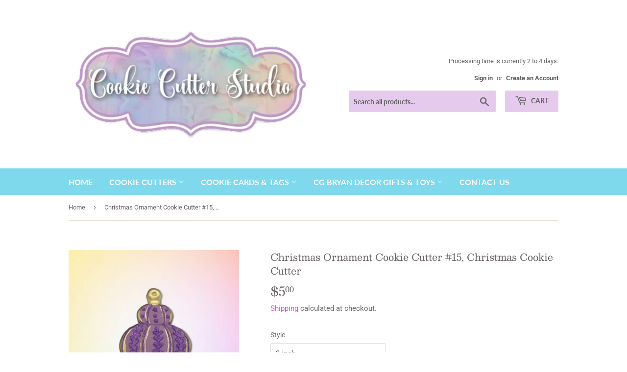

--- FILE ---
content_type: text/html; charset=utf-8
request_url: https://cookiecutterstudio.com/products/copy-of-christmas-ornament-cookie-cutter-15-christmas-cookie-cutter-1
body_size: 25962
content:
<!doctype html>
<html class="no-touch no-js">
<head>
  <script>(function(H){H.className=H.className.replace(/\bno-js\b/,'js')})(document.documentElement)</script>
  <!-- Basic page needs ================================================== -->
  <meta charset="utf-8">
  <meta http-equiv="X-UA-Compatible" content="IE=edge,chrome=1">

  
  <link rel="shortcut icon" href="//cookiecutterstudio.com/cdn/shop/files/CCS_Background_copy_copy_32x32.png?v=1614320831" type="image/png" />
  

  <!-- Title and description ================================================== -->
  <title>
  Christmas Ornament Cookie Cutter #15, Christmas Cookie Cutter &ndash; Cookie Cutter Studio
  </title>

  
    <meta name="description" content="Christmas Ornament Cookie Cutter #15 The material used in our cookie cutters is Food Safe PLA plastic, and can be used to cut out fondant, cookie dough, and other edible materials easily, plus our cookie cutters are available in various sizes. Each cutter is printed as you order.Don&#39;t forget to show off your creations ">
  

  <!-- Product meta ================================================== -->
  <!-- /snippets/social-meta-tags.liquid -->




<meta property="og:site_name" content="Cookie Cutter Studio">
<meta property="og:url" content="https://cookiecutterstudio.com/products/copy-of-christmas-ornament-cookie-cutter-15-christmas-cookie-cutter-1">
<meta property="og:title" content="Christmas Ornament Cookie Cutter #15, Christmas Cookie Cutter">
<meta property="og:type" content="product">
<meta property="og:description" content="Christmas Ornament Cookie Cutter #15 The material used in our cookie cutters is Food Safe PLA plastic, and can be used to cut out fondant, cookie dough, and other edible materials easily, plus our cookie cutters are available in various sizes. Each cutter is printed as you order.Don&#39;t forget to show off your creations ">

  <meta property="og:price:amount" content="5.00">
  <meta property="og:price:currency" content="USD">

<meta property="og:image" content="http://cookiecutterstudio.com/cdn/shop/files/christmaswreathcookiecuttercopy21_9_1200x1200.jpg?v=1727895336"><meta property="og:image" content="http://cookiecutterstudio.com/cdn/shop/products/OrnamentWhitewoodBackground_11_1200x1200.jpg?v=1609280435"><meta property="og:image" content="http://cookiecutterstudio.com/cdn/shop/products/20191229_100713_1200x1200.jpg?v=1609280435">
<meta property="og:image:secure_url" content="https://cookiecutterstudio.com/cdn/shop/files/christmaswreathcookiecuttercopy21_9_1200x1200.jpg?v=1727895336"><meta property="og:image:secure_url" content="https://cookiecutterstudio.com/cdn/shop/products/OrnamentWhitewoodBackground_11_1200x1200.jpg?v=1609280435"><meta property="og:image:secure_url" content="https://cookiecutterstudio.com/cdn/shop/products/20191229_100713_1200x1200.jpg?v=1609280435">


<meta name="twitter:card" content="summary_large_image">
<meta name="twitter:title" content="Christmas Ornament Cookie Cutter #15, Christmas Cookie Cutter">
<meta name="twitter:description" content="Christmas Ornament Cookie Cutter #15 The material used in our cookie cutters is Food Safe PLA plastic, and can be used to cut out fondant, cookie dough, and other edible materials easily, plus our cookie cutters are available in various sizes. Each cutter is printed as you order.Don&#39;t forget to show off your creations ">


  <!-- Helpers ================================================== -->
  <link rel="canonical" href="https://cookiecutterstudio.com/products/copy-of-christmas-ornament-cookie-cutter-15-christmas-cookie-cutter-1">
  <meta name="viewport" content="width=device-width,initial-scale=1">

  <!-- CSS ================================================== -->
  <link href="//cookiecutterstudio.com/cdn/shop/t/4/assets/theme.scss.css?v=10965402728673545861767834591" rel="stylesheet" type="text/css" media="all" />

  <!-- Header hook for plugins ================================================== -->
  <script>window.performance && window.performance.mark && window.performance.mark('shopify.content_for_header.start');</script><meta name="google-site-verification" content="1_7gDZYiKBSVt28PJG23JY_ITLBYfrc4p6jOwXY_VGk">
<meta id="shopify-digital-wallet" name="shopify-digital-wallet" content="/43233706151/digital_wallets/dialog">
<meta name="shopify-checkout-api-token" content="f65e6d39bf214505fe3527975f341fbf">
<meta id="in-context-paypal-metadata" data-shop-id="43233706151" data-venmo-supported="false" data-environment="production" data-locale="en_US" data-paypal-v4="true" data-currency="USD">
<link rel="alternate" type="application/json+oembed" href="https://cookiecutterstudio.com/products/copy-of-christmas-ornament-cookie-cutter-15-christmas-cookie-cutter-1.oembed">
<script async="async" src="/checkouts/internal/preloads.js?locale=en-US"></script>
<link rel="preconnect" href="https://shop.app" crossorigin="anonymous">
<script async="async" src="https://shop.app/checkouts/internal/preloads.js?locale=en-US&shop_id=43233706151" crossorigin="anonymous"></script>
<script id="apple-pay-shop-capabilities" type="application/json">{"shopId":43233706151,"countryCode":"US","currencyCode":"USD","merchantCapabilities":["supports3DS"],"merchantId":"gid:\/\/shopify\/Shop\/43233706151","merchantName":"Cookie Cutter Studio","requiredBillingContactFields":["postalAddress","email"],"requiredShippingContactFields":["postalAddress","email"],"shippingType":"shipping","supportedNetworks":["visa","masterCard","amex","discover","elo","jcb"],"total":{"type":"pending","label":"Cookie Cutter Studio","amount":"1.00"},"shopifyPaymentsEnabled":true,"supportsSubscriptions":true}</script>
<script id="shopify-features" type="application/json">{"accessToken":"f65e6d39bf214505fe3527975f341fbf","betas":["rich-media-storefront-analytics"],"domain":"cookiecutterstudio.com","predictiveSearch":true,"shopId":43233706151,"locale":"en"}</script>
<script>var Shopify = Shopify || {};
Shopify.shop = "cookie-cutter-studio.myshopify.com";
Shopify.locale = "en";
Shopify.currency = {"active":"USD","rate":"1.0"};
Shopify.country = "US";
Shopify.theme = {"name":"Supply with Installments message","id":126149001383,"schema_name":"Supply","schema_version":"8.9.24","theme_store_id":679,"role":"main"};
Shopify.theme.handle = "null";
Shopify.theme.style = {"id":null,"handle":null};
Shopify.cdnHost = "cookiecutterstudio.com/cdn";
Shopify.routes = Shopify.routes || {};
Shopify.routes.root = "/";</script>
<script type="module">!function(o){(o.Shopify=o.Shopify||{}).modules=!0}(window);</script>
<script>!function(o){function n(){var o=[];function n(){o.push(Array.prototype.slice.apply(arguments))}return n.q=o,n}var t=o.Shopify=o.Shopify||{};t.loadFeatures=n(),t.autoloadFeatures=n()}(window);</script>
<script>
  window.ShopifyPay = window.ShopifyPay || {};
  window.ShopifyPay.apiHost = "shop.app\/pay";
  window.ShopifyPay.redirectState = null;
</script>
<script id="shop-js-analytics" type="application/json">{"pageType":"product"}</script>
<script defer="defer" async type="module" src="//cookiecutterstudio.com/cdn/shopifycloud/shop-js/modules/v2/client.init-shop-cart-sync_BdyHc3Nr.en.esm.js"></script>
<script defer="defer" async type="module" src="//cookiecutterstudio.com/cdn/shopifycloud/shop-js/modules/v2/chunk.common_Daul8nwZ.esm.js"></script>
<script type="module">
  await import("//cookiecutterstudio.com/cdn/shopifycloud/shop-js/modules/v2/client.init-shop-cart-sync_BdyHc3Nr.en.esm.js");
await import("//cookiecutterstudio.com/cdn/shopifycloud/shop-js/modules/v2/chunk.common_Daul8nwZ.esm.js");

  window.Shopify.SignInWithShop?.initShopCartSync?.({"fedCMEnabled":true,"windoidEnabled":true});

</script>
<script defer="defer" async type="module" src="//cookiecutterstudio.com/cdn/shopifycloud/shop-js/modules/v2/client.payment-terms_MV4M3zvL.en.esm.js"></script>
<script defer="defer" async type="module" src="//cookiecutterstudio.com/cdn/shopifycloud/shop-js/modules/v2/chunk.common_Daul8nwZ.esm.js"></script>
<script defer="defer" async type="module" src="//cookiecutterstudio.com/cdn/shopifycloud/shop-js/modules/v2/chunk.modal_CQq8HTM6.esm.js"></script>
<script type="module">
  await import("//cookiecutterstudio.com/cdn/shopifycloud/shop-js/modules/v2/client.payment-terms_MV4M3zvL.en.esm.js");
await import("//cookiecutterstudio.com/cdn/shopifycloud/shop-js/modules/v2/chunk.common_Daul8nwZ.esm.js");
await import("//cookiecutterstudio.com/cdn/shopifycloud/shop-js/modules/v2/chunk.modal_CQq8HTM6.esm.js");

  
</script>
<script>
  window.Shopify = window.Shopify || {};
  if (!window.Shopify.featureAssets) window.Shopify.featureAssets = {};
  window.Shopify.featureAssets['shop-js'] = {"shop-cart-sync":["modules/v2/client.shop-cart-sync_QYOiDySF.en.esm.js","modules/v2/chunk.common_Daul8nwZ.esm.js"],"init-fed-cm":["modules/v2/client.init-fed-cm_DchLp9rc.en.esm.js","modules/v2/chunk.common_Daul8nwZ.esm.js"],"shop-button":["modules/v2/client.shop-button_OV7bAJc5.en.esm.js","modules/v2/chunk.common_Daul8nwZ.esm.js"],"init-windoid":["modules/v2/client.init-windoid_DwxFKQ8e.en.esm.js","modules/v2/chunk.common_Daul8nwZ.esm.js"],"shop-cash-offers":["modules/v2/client.shop-cash-offers_DWtL6Bq3.en.esm.js","modules/v2/chunk.common_Daul8nwZ.esm.js","modules/v2/chunk.modal_CQq8HTM6.esm.js"],"shop-toast-manager":["modules/v2/client.shop-toast-manager_CX9r1SjA.en.esm.js","modules/v2/chunk.common_Daul8nwZ.esm.js"],"init-shop-email-lookup-coordinator":["modules/v2/client.init-shop-email-lookup-coordinator_UhKnw74l.en.esm.js","modules/v2/chunk.common_Daul8nwZ.esm.js"],"pay-button":["modules/v2/client.pay-button_DzxNnLDY.en.esm.js","modules/v2/chunk.common_Daul8nwZ.esm.js"],"avatar":["modules/v2/client.avatar_BTnouDA3.en.esm.js"],"init-shop-cart-sync":["modules/v2/client.init-shop-cart-sync_BdyHc3Nr.en.esm.js","modules/v2/chunk.common_Daul8nwZ.esm.js"],"shop-login-button":["modules/v2/client.shop-login-button_D8B466_1.en.esm.js","modules/v2/chunk.common_Daul8nwZ.esm.js","modules/v2/chunk.modal_CQq8HTM6.esm.js"],"init-customer-accounts-sign-up":["modules/v2/client.init-customer-accounts-sign-up_C8fpPm4i.en.esm.js","modules/v2/client.shop-login-button_D8B466_1.en.esm.js","modules/v2/chunk.common_Daul8nwZ.esm.js","modules/v2/chunk.modal_CQq8HTM6.esm.js"],"init-shop-for-new-customer-accounts":["modules/v2/client.init-shop-for-new-customer-accounts_CVTO0Ztu.en.esm.js","modules/v2/client.shop-login-button_D8B466_1.en.esm.js","modules/v2/chunk.common_Daul8nwZ.esm.js","modules/v2/chunk.modal_CQq8HTM6.esm.js"],"init-customer-accounts":["modules/v2/client.init-customer-accounts_dRgKMfrE.en.esm.js","modules/v2/client.shop-login-button_D8B466_1.en.esm.js","modules/v2/chunk.common_Daul8nwZ.esm.js","modules/v2/chunk.modal_CQq8HTM6.esm.js"],"shop-follow-button":["modules/v2/client.shop-follow-button_CkZpjEct.en.esm.js","modules/v2/chunk.common_Daul8nwZ.esm.js","modules/v2/chunk.modal_CQq8HTM6.esm.js"],"lead-capture":["modules/v2/client.lead-capture_BntHBhfp.en.esm.js","modules/v2/chunk.common_Daul8nwZ.esm.js","modules/v2/chunk.modal_CQq8HTM6.esm.js"],"checkout-modal":["modules/v2/client.checkout-modal_CfxcYbTm.en.esm.js","modules/v2/chunk.common_Daul8nwZ.esm.js","modules/v2/chunk.modal_CQq8HTM6.esm.js"],"shop-login":["modules/v2/client.shop-login_Da4GZ2H6.en.esm.js","modules/v2/chunk.common_Daul8nwZ.esm.js","modules/v2/chunk.modal_CQq8HTM6.esm.js"],"payment-terms":["modules/v2/client.payment-terms_MV4M3zvL.en.esm.js","modules/v2/chunk.common_Daul8nwZ.esm.js","modules/v2/chunk.modal_CQq8HTM6.esm.js"]};
</script>
<script id="__st">var __st={"a":43233706151,"offset":-21600,"reqid":"52379b83-0720-4a3e-9577-cdf6de76d0a7-1769029617","pageurl":"cookiecutterstudio.com\/products\/copy-of-christmas-ornament-cookie-cutter-15-christmas-cookie-cutter-1","u":"e78c97a58db8","p":"product","rtyp":"product","rid":6164537770151};</script>
<script>window.ShopifyPaypalV4VisibilityTracking = true;</script>
<script id="captcha-bootstrap">!function(){'use strict';const t='contact',e='account',n='new_comment',o=[[t,t],['blogs',n],['comments',n],[t,'customer']],c=[[e,'customer_login'],[e,'guest_login'],[e,'recover_customer_password'],[e,'create_customer']],r=t=>t.map((([t,e])=>`form[action*='/${t}']:not([data-nocaptcha='true']) input[name='form_type'][value='${e}']`)).join(','),a=t=>()=>t?[...document.querySelectorAll(t)].map((t=>t.form)):[];function s(){const t=[...o],e=r(t);return a(e)}const i='password',u='form_key',d=['recaptcha-v3-token','g-recaptcha-response','h-captcha-response',i],f=()=>{try{return window.sessionStorage}catch{return}},m='__shopify_v',_=t=>t.elements[u];function p(t,e,n=!1){try{const o=window.sessionStorage,c=JSON.parse(o.getItem(e)),{data:r}=function(t){const{data:e,action:n}=t;return t[m]||n?{data:e,action:n}:{data:t,action:n}}(c);for(const[e,n]of Object.entries(r))t.elements[e]&&(t.elements[e].value=n);n&&o.removeItem(e)}catch(o){console.error('form repopulation failed',{error:o})}}const l='form_type',E='cptcha';function T(t){t.dataset[E]=!0}const w=window,h=w.document,L='Shopify',v='ce_forms',y='captcha';let A=!1;((t,e)=>{const n=(g='f06e6c50-85a8-45c8-87d0-21a2b65856fe',I='https://cdn.shopify.com/shopifycloud/storefront-forms-hcaptcha/ce_storefront_forms_captcha_hcaptcha.v1.5.2.iife.js',D={infoText:'Protected by hCaptcha',privacyText:'Privacy',termsText:'Terms'},(t,e,n)=>{const o=w[L][v],c=o.bindForm;if(c)return c(t,g,e,D).then(n);var r;o.q.push([[t,g,e,D],n]),r=I,A||(h.body.append(Object.assign(h.createElement('script'),{id:'captcha-provider',async:!0,src:r})),A=!0)});var g,I,D;w[L]=w[L]||{},w[L][v]=w[L][v]||{},w[L][v].q=[],w[L][y]=w[L][y]||{},w[L][y].protect=function(t,e){n(t,void 0,e),T(t)},Object.freeze(w[L][y]),function(t,e,n,w,h,L){const[v,y,A,g]=function(t,e,n){const i=e?o:[],u=t?c:[],d=[...i,...u],f=r(d),m=r(i),_=r(d.filter((([t,e])=>n.includes(e))));return[a(f),a(m),a(_),s()]}(w,h,L),I=t=>{const e=t.target;return e instanceof HTMLFormElement?e:e&&e.form},D=t=>v().includes(t);t.addEventListener('submit',(t=>{const e=I(t);if(!e)return;const n=D(e)&&!e.dataset.hcaptchaBound&&!e.dataset.recaptchaBound,o=_(e),c=g().includes(e)&&(!o||!o.value);(n||c)&&t.preventDefault(),c&&!n&&(function(t){try{if(!f())return;!function(t){const e=f();if(!e)return;const n=_(t);if(!n)return;const o=n.value;o&&e.removeItem(o)}(t);const e=Array.from(Array(32),(()=>Math.random().toString(36)[2])).join('');!function(t,e){_(t)||t.append(Object.assign(document.createElement('input'),{type:'hidden',name:u})),t.elements[u].value=e}(t,e),function(t,e){const n=f();if(!n)return;const o=[...t.querySelectorAll(`input[type='${i}']`)].map((({name:t})=>t)),c=[...d,...o],r={};for(const[a,s]of new FormData(t).entries())c.includes(a)||(r[a]=s);n.setItem(e,JSON.stringify({[m]:1,action:t.action,data:r}))}(t,e)}catch(e){console.error('failed to persist form',e)}}(e),e.submit())}));const S=(t,e)=>{t&&!t.dataset[E]&&(n(t,e.some((e=>e===t))),T(t))};for(const o of['focusin','change'])t.addEventListener(o,(t=>{const e=I(t);D(e)&&S(e,y())}));const B=e.get('form_key'),M=e.get(l),P=B&&M;t.addEventListener('DOMContentLoaded',(()=>{const t=y();if(P)for(const e of t)e.elements[l].value===M&&p(e,B);[...new Set([...A(),...v().filter((t=>'true'===t.dataset.shopifyCaptcha))])].forEach((e=>S(e,t)))}))}(h,new URLSearchParams(w.location.search),n,t,e,['guest_login'])})(!0,!0)}();</script>
<script integrity="sha256-4kQ18oKyAcykRKYeNunJcIwy7WH5gtpwJnB7kiuLZ1E=" data-source-attribution="shopify.loadfeatures" defer="defer" src="//cookiecutterstudio.com/cdn/shopifycloud/storefront/assets/storefront/load_feature-a0a9edcb.js" crossorigin="anonymous"></script>
<script crossorigin="anonymous" defer="defer" src="//cookiecutterstudio.com/cdn/shopifycloud/storefront/assets/shopify_pay/storefront-65b4c6d7.js?v=20250812"></script>
<script data-source-attribution="shopify.dynamic_checkout.dynamic.init">var Shopify=Shopify||{};Shopify.PaymentButton=Shopify.PaymentButton||{isStorefrontPortableWallets:!0,init:function(){window.Shopify.PaymentButton.init=function(){};var t=document.createElement("script");t.src="https://cookiecutterstudio.com/cdn/shopifycloud/portable-wallets/latest/portable-wallets.en.js",t.type="module",document.head.appendChild(t)}};
</script>
<script data-source-attribution="shopify.dynamic_checkout.buyer_consent">
  function portableWalletsHideBuyerConsent(e){var t=document.getElementById("shopify-buyer-consent"),n=document.getElementById("shopify-subscription-policy-button");t&&n&&(t.classList.add("hidden"),t.setAttribute("aria-hidden","true"),n.removeEventListener("click",e))}function portableWalletsShowBuyerConsent(e){var t=document.getElementById("shopify-buyer-consent"),n=document.getElementById("shopify-subscription-policy-button");t&&n&&(t.classList.remove("hidden"),t.removeAttribute("aria-hidden"),n.addEventListener("click",e))}window.Shopify?.PaymentButton&&(window.Shopify.PaymentButton.hideBuyerConsent=portableWalletsHideBuyerConsent,window.Shopify.PaymentButton.showBuyerConsent=portableWalletsShowBuyerConsent);
</script>
<script>
  function portableWalletsCleanup(e){e&&e.src&&console.error("Failed to load portable wallets script "+e.src);var t=document.querySelectorAll("shopify-accelerated-checkout .shopify-payment-button__skeleton, shopify-accelerated-checkout-cart .wallet-cart-button__skeleton"),e=document.getElementById("shopify-buyer-consent");for(let e=0;e<t.length;e++)t[e].remove();e&&e.remove()}function portableWalletsNotLoadedAsModule(e){e instanceof ErrorEvent&&"string"==typeof e.message&&e.message.includes("import.meta")&&"string"==typeof e.filename&&e.filename.includes("portable-wallets")&&(window.removeEventListener("error",portableWalletsNotLoadedAsModule),window.Shopify.PaymentButton.failedToLoad=e,"loading"===document.readyState?document.addEventListener("DOMContentLoaded",window.Shopify.PaymentButton.init):window.Shopify.PaymentButton.init())}window.addEventListener("error",portableWalletsNotLoadedAsModule);
</script>

<script type="module" src="https://cookiecutterstudio.com/cdn/shopifycloud/portable-wallets/latest/portable-wallets.en.js" onError="portableWalletsCleanup(this)" crossorigin="anonymous"></script>
<script nomodule>
  document.addEventListener("DOMContentLoaded", portableWalletsCleanup);
</script>

<link id="shopify-accelerated-checkout-styles" rel="stylesheet" media="screen" href="https://cookiecutterstudio.com/cdn/shopifycloud/portable-wallets/latest/accelerated-checkout-backwards-compat.css" crossorigin="anonymous">
<style id="shopify-accelerated-checkout-cart">
        #shopify-buyer-consent {
  margin-top: 1em;
  display: inline-block;
  width: 100%;
}

#shopify-buyer-consent.hidden {
  display: none;
}

#shopify-subscription-policy-button {
  background: none;
  border: none;
  padding: 0;
  text-decoration: underline;
  font-size: inherit;
  cursor: pointer;
}

#shopify-subscription-policy-button::before {
  box-shadow: none;
}

      </style>

<script>window.performance && window.performance.mark && window.performance.mark('shopify.content_for_header.end');</script>

  
  

  <script src="//cookiecutterstudio.com/cdn/shop/t/4/assets/jquery-2.2.3.min.js?v=58211863146907186831630540645" type="text/javascript"></script>

  <script src="//cookiecutterstudio.com/cdn/shop/t/4/assets/lazysizes.min.js?v=8147953233334221341630540646" async="async"></script>
  <script src="//cookiecutterstudio.com/cdn/shop/t/4/assets/vendor.js?v=106177282645720727331630540649" defer="defer"></script>
  <script src="//cookiecutterstudio.com/cdn/shop/t/4/assets/theme.js?v=88090588602936917221630540660" defer="defer"></script>


<link href="https://monorail-edge.shopifysvc.com" rel="dns-prefetch">
<script>(function(){if ("sendBeacon" in navigator && "performance" in window) {try {var session_token_from_headers = performance.getEntriesByType('navigation')[0].serverTiming.find(x => x.name == '_s').description;} catch {var session_token_from_headers = undefined;}var session_cookie_matches = document.cookie.match(/_shopify_s=([^;]*)/);var session_token_from_cookie = session_cookie_matches && session_cookie_matches.length === 2 ? session_cookie_matches[1] : "";var session_token = session_token_from_headers || session_token_from_cookie || "";function handle_abandonment_event(e) {var entries = performance.getEntries().filter(function(entry) {return /monorail-edge.shopifysvc.com/.test(entry.name);});if (!window.abandonment_tracked && entries.length === 0) {window.abandonment_tracked = true;var currentMs = Date.now();var navigation_start = performance.timing.navigationStart;var payload = {shop_id: 43233706151,url: window.location.href,navigation_start,duration: currentMs - navigation_start,session_token,page_type: "product"};window.navigator.sendBeacon("https://monorail-edge.shopifysvc.com/v1/produce", JSON.stringify({schema_id: "online_store_buyer_site_abandonment/1.1",payload: payload,metadata: {event_created_at_ms: currentMs,event_sent_at_ms: currentMs}}));}}window.addEventListener('pagehide', handle_abandonment_event);}}());</script>
<script id="web-pixels-manager-setup">(function e(e,d,r,n,o){if(void 0===o&&(o={}),!Boolean(null===(a=null===(i=window.Shopify)||void 0===i?void 0:i.analytics)||void 0===a?void 0:a.replayQueue)){var i,a;window.Shopify=window.Shopify||{};var t=window.Shopify;t.analytics=t.analytics||{};var s=t.analytics;s.replayQueue=[],s.publish=function(e,d,r){return s.replayQueue.push([e,d,r]),!0};try{self.performance.mark("wpm:start")}catch(e){}var l=function(){var e={modern:/Edge?\/(1{2}[4-9]|1[2-9]\d|[2-9]\d{2}|\d{4,})\.\d+(\.\d+|)|Firefox\/(1{2}[4-9]|1[2-9]\d|[2-9]\d{2}|\d{4,})\.\d+(\.\d+|)|Chrom(ium|e)\/(9{2}|\d{3,})\.\d+(\.\d+|)|(Maci|X1{2}).+ Version\/(15\.\d+|(1[6-9]|[2-9]\d|\d{3,})\.\d+)([,.]\d+|)( \(\w+\)|)( Mobile\/\w+|) Safari\/|Chrome.+OPR\/(9{2}|\d{3,})\.\d+\.\d+|(CPU[ +]OS|iPhone[ +]OS|CPU[ +]iPhone|CPU IPhone OS|CPU iPad OS)[ +]+(15[._]\d+|(1[6-9]|[2-9]\d|\d{3,})[._]\d+)([._]\d+|)|Android:?[ /-](13[3-9]|1[4-9]\d|[2-9]\d{2}|\d{4,})(\.\d+|)(\.\d+|)|Android.+Firefox\/(13[5-9]|1[4-9]\d|[2-9]\d{2}|\d{4,})\.\d+(\.\d+|)|Android.+Chrom(ium|e)\/(13[3-9]|1[4-9]\d|[2-9]\d{2}|\d{4,})\.\d+(\.\d+|)|SamsungBrowser\/([2-9]\d|\d{3,})\.\d+/,legacy:/Edge?\/(1[6-9]|[2-9]\d|\d{3,})\.\d+(\.\d+|)|Firefox\/(5[4-9]|[6-9]\d|\d{3,})\.\d+(\.\d+|)|Chrom(ium|e)\/(5[1-9]|[6-9]\d|\d{3,})\.\d+(\.\d+|)([\d.]+$|.*Safari\/(?![\d.]+ Edge\/[\d.]+$))|(Maci|X1{2}).+ Version\/(10\.\d+|(1[1-9]|[2-9]\d|\d{3,})\.\d+)([,.]\d+|)( \(\w+\)|)( Mobile\/\w+|) Safari\/|Chrome.+OPR\/(3[89]|[4-9]\d|\d{3,})\.\d+\.\d+|(CPU[ +]OS|iPhone[ +]OS|CPU[ +]iPhone|CPU IPhone OS|CPU iPad OS)[ +]+(10[._]\d+|(1[1-9]|[2-9]\d|\d{3,})[._]\d+)([._]\d+|)|Android:?[ /-](13[3-9]|1[4-9]\d|[2-9]\d{2}|\d{4,})(\.\d+|)(\.\d+|)|Mobile Safari.+OPR\/([89]\d|\d{3,})\.\d+\.\d+|Android.+Firefox\/(13[5-9]|1[4-9]\d|[2-9]\d{2}|\d{4,})\.\d+(\.\d+|)|Android.+Chrom(ium|e)\/(13[3-9]|1[4-9]\d|[2-9]\d{2}|\d{4,})\.\d+(\.\d+|)|Android.+(UC? ?Browser|UCWEB|U3)[ /]?(15\.([5-9]|\d{2,})|(1[6-9]|[2-9]\d|\d{3,})\.\d+)\.\d+|SamsungBrowser\/(5\.\d+|([6-9]|\d{2,})\.\d+)|Android.+MQ{2}Browser\/(14(\.(9|\d{2,})|)|(1[5-9]|[2-9]\d|\d{3,})(\.\d+|))(\.\d+|)|K[Aa][Ii]OS\/(3\.\d+|([4-9]|\d{2,})\.\d+)(\.\d+|)/},d=e.modern,r=e.legacy,n=navigator.userAgent;return n.match(d)?"modern":n.match(r)?"legacy":"unknown"}(),u="modern"===l?"modern":"legacy",c=(null!=n?n:{modern:"",legacy:""})[u],f=function(e){return[e.baseUrl,"/wpm","/b",e.hashVersion,"modern"===e.buildTarget?"m":"l",".js"].join("")}({baseUrl:d,hashVersion:r,buildTarget:u}),m=function(e){var d=e.version,r=e.bundleTarget,n=e.surface,o=e.pageUrl,i=e.monorailEndpoint;return{emit:function(e){var a=e.status,t=e.errorMsg,s=(new Date).getTime(),l=JSON.stringify({metadata:{event_sent_at_ms:s},events:[{schema_id:"web_pixels_manager_load/3.1",payload:{version:d,bundle_target:r,page_url:o,status:a,surface:n,error_msg:t},metadata:{event_created_at_ms:s}}]});if(!i)return console&&console.warn&&console.warn("[Web Pixels Manager] No Monorail endpoint provided, skipping logging."),!1;try{return self.navigator.sendBeacon.bind(self.navigator)(i,l)}catch(e){}var u=new XMLHttpRequest;try{return u.open("POST",i,!0),u.setRequestHeader("Content-Type","text/plain"),u.send(l),!0}catch(e){return console&&console.warn&&console.warn("[Web Pixels Manager] Got an unhandled error while logging to Monorail."),!1}}}}({version:r,bundleTarget:l,surface:e.surface,pageUrl:self.location.href,monorailEndpoint:e.monorailEndpoint});try{o.browserTarget=l,function(e){var d=e.src,r=e.async,n=void 0===r||r,o=e.onload,i=e.onerror,a=e.sri,t=e.scriptDataAttributes,s=void 0===t?{}:t,l=document.createElement("script"),u=document.querySelector("head"),c=document.querySelector("body");if(l.async=n,l.src=d,a&&(l.integrity=a,l.crossOrigin="anonymous"),s)for(var f in s)if(Object.prototype.hasOwnProperty.call(s,f))try{l.dataset[f]=s[f]}catch(e){}if(o&&l.addEventListener("load",o),i&&l.addEventListener("error",i),u)u.appendChild(l);else{if(!c)throw new Error("Did not find a head or body element to append the script");c.appendChild(l)}}({src:f,async:!0,onload:function(){if(!function(){var e,d;return Boolean(null===(d=null===(e=window.Shopify)||void 0===e?void 0:e.analytics)||void 0===d?void 0:d.initialized)}()){var d=window.webPixelsManager.init(e)||void 0;if(d){var r=window.Shopify.analytics;r.replayQueue.forEach((function(e){var r=e[0],n=e[1],o=e[2];d.publishCustomEvent(r,n,o)})),r.replayQueue=[],r.publish=d.publishCustomEvent,r.visitor=d.visitor,r.initialized=!0}}},onerror:function(){return m.emit({status:"failed",errorMsg:"".concat(f," has failed to load")})},sri:function(e){var d=/^sha384-[A-Za-z0-9+/=]+$/;return"string"==typeof e&&d.test(e)}(c)?c:"",scriptDataAttributes:o}),m.emit({status:"loading"})}catch(e){m.emit({status:"failed",errorMsg:(null==e?void 0:e.message)||"Unknown error"})}}})({shopId: 43233706151,storefrontBaseUrl: "https://cookiecutterstudio.com",extensionsBaseUrl: "https://extensions.shopifycdn.com/cdn/shopifycloud/web-pixels-manager",monorailEndpoint: "https://monorail-edge.shopifysvc.com/unstable/produce_batch",surface: "storefront-renderer",enabledBetaFlags: ["2dca8a86"],webPixelsConfigList: [{"id":"759759104","configuration":"{\"config\":\"{\\\"pixel_id\\\":\\\"GT-MQBSK5Z6\\\",\\\"google_tag_ids\\\":[\\\"GT-MQBSK5Z6\\\"],\\\"target_country\\\":\\\"US\\\",\\\"gtag_events\\\":[{\\\"type\\\":\\\"view_item\\\",\\\"action_label\\\":\\\"MC-BDVCXMKL1R\\\"},{\\\"type\\\":\\\"purchase\\\",\\\"action_label\\\":\\\"MC-BDVCXMKL1R\\\"},{\\\"type\\\":\\\"page_view\\\",\\\"action_label\\\":\\\"MC-BDVCXMKL1R\\\"}],\\\"enable_monitoring_mode\\\":false}\"}","eventPayloadVersion":"v1","runtimeContext":"OPEN","scriptVersion":"b2a88bafab3e21179ed38636efcd8a93","type":"APP","apiClientId":1780363,"privacyPurposes":[],"dataSharingAdjustments":{"protectedCustomerApprovalScopes":["read_customer_address","read_customer_email","read_customer_name","read_customer_personal_data","read_customer_phone"]}},{"id":"81199360","configuration":"{\"tagID\":\"2613546979110\"}","eventPayloadVersion":"v1","runtimeContext":"STRICT","scriptVersion":"18031546ee651571ed29edbe71a3550b","type":"APP","apiClientId":3009811,"privacyPurposes":["ANALYTICS","MARKETING","SALE_OF_DATA"],"dataSharingAdjustments":{"protectedCustomerApprovalScopes":["read_customer_address","read_customer_email","read_customer_name","read_customer_personal_data","read_customer_phone"]}},{"id":"shopify-app-pixel","configuration":"{}","eventPayloadVersion":"v1","runtimeContext":"STRICT","scriptVersion":"0450","apiClientId":"shopify-pixel","type":"APP","privacyPurposes":["ANALYTICS","MARKETING"]},{"id":"shopify-custom-pixel","eventPayloadVersion":"v1","runtimeContext":"LAX","scriptVersion":"0450","apiClientId":"shopify-pixel","type":"CUSTOM","privacyPurposes":["ANALYTICS","MARKETING"]}],isMerchantRequest: false,initData: {"shop":{"name":"Cookie Cutter Studio","paymentSettings":{"currencyCode":"USD"},"myshopifyDomain":"cookie-cutter-studio.myshopify.com","countryCode":"US","storefrontUrl":"https:\/\/cookiecutterstudio.com"},"customer":null,"cart":null,"checkout":null,"productVariants":[{"price":{"amount":5.0,"currencyCode":"USD"},"product":{"title":"Christmas Ornament Cookie Cutter #15, Christmas Cookie Cutter","vendor":"Cookie Cutter Studio","id":"6164537770151","untranslatedTitle":"Christmas Ornament Cookie Cutter #15, Christmas Cookie Cutter","url":"\/products\/copy-of-christmas-ornament-cookie-cutter-15-christmas-cookie-cutter-1","type":"Cookie Cutter"},"id":"37749222539431","image":{"src":"\/\/cookiecutterstudio.com\/cdn\/shop\/files\/christmaswreathcookiecuttercopy21_9.jpg?v=1727895336"},"sku":"3 inches tall","title":"3 inch","untranslatedTitle":"3 inch"},{"price":{"amount":5.5,"currencyCode":"USD"},"product":{"title":"Christmas Ornament Cookie Cutter #15, Christmas Cookie Cutter","vendor":"Cookie Cutter Studio","id":"6164537770151","untranslatedTitle":"Christmas Ornament Cookie Cutter #15, Christmas Cookie Cutter","url":"\/products\/copy-of-christmas-ornament-cookie-cutter-15-christmas-cookie-cutter-1","type":"Cookie Cutter"},"id":"37749222572199","image":{"src":"\/\/cookiecutterstudio.com\/cdn\/shop\/files\/christmaswreathcookiecuttercopy21_9.jpg?v=1727895336"},"sku":"3 1\/2 inches tall","title":"3 1\/2 inch","untranslatedTitle":"3 1\/2 inch"},{"price":{"amount":6.0,"currencyCode":"USD"},"product":{"title":"Christmas Ornament Cookie Cutter #15, Christmas Cookie Cutter","vendor":"Cookie Cutter Studio","id":"6164537770151","untranslatedTitle":"Christmas Ornament Cookie Cutter #15, Christmas Cookie Cutter","url":"\/products\/copy-of-christmas-ornament-cookie-cutter-15-christmas-cookie-cutter-1","type":"Cookie Cutter"},"id":"37749222604967","image":{"src":"\/\/cookiecutterstudio.com\/cdn\/shop\/files\/christmaswreathcookiecuttercopy21_9.jpg?v=1727895336"},"sku":"4 inches tall","title":"4 inch","untranslatedTitle":"4 inch"},{"price":{"amount":6.5,"currencyCode":"USD"},"product":{"title":"Christmas Ornament Cookie Cutter #15, Christmas Cookie Cutter","vendor":"Cookie Cutter Studio","id":"6164537770151","untranslatedTitle":"Christmas Ornament Cookie Cutter #15, Christmas Cookie Cutter","url":"\/products\/copy-of-christmas-ornament-cookie-cutter-15-christmas-cookie-cutter-1","type":"Cookie Cutter"},"id":"37749222637735","image":{"src":"\/\/cookiecutterstudio.com\/cdn\/shop\/files\/christmaswreathcookiecuttercopy21_9.jpg?v=1727895336"},"sku":"4 1\/2 inches tall","title":"4 1\/2 inich","untranslatedTitle":"4 1\/2 inich"}],"purchasingCompany":null},},"https://cookiecutterstudio.com/cdn","fcfee988w5aeb613cpc8e4bc33m6693e112",{"modern":"","legacy":""},{"shopId":"43233706151","storefrontBaseUrl":"https:\/\/cookiecutterstudio.com","extensionBaseUrl":"https:\/\/extensions.shopifycdn.com\/cdn\/shopifycloud\/web-pixels-manager","surface":"storefront-renderer","enabledBetaFlags":"[\"2dca8a86\"]","isMerchantRequest":"false","hashVersion":"fcfee988w5aeb613cpc8e4bc33m6693e112","publish":"custom","events":"[[\"page_viewed\",{}],[\"product_viewed\",{\"productVariant\":{\"price\":{\"amount\":5.0,\"currencyCode\":\"USD\"},\"product\":{\"title\":\"Christmas Ornament Cookie Cutter #15, Christmas Cookie Cutter\",\"vendor\":\"Cookie Cutter Studio\",\"id\":\"6164537770151\",\"untranslatedTitle\":\"Christmas Ornament Cookie Cutter #15, Christmas Cookie Cutter\",\"url\":\"\/products\/copy-of-christmas-ornament-cookie-cutter-15-christmas-cookie-cutter-1\",\"type\":\"Cookie Cutter\"},\"id\":\"37749222539431\",\"image\":{\"src\":\"\/\/cookiecutterstudio.com\/cdn\/shop\/files\/christmaswreathcookiecuttercopy21_9.jpg?v=1727895336\"},\"sku\":\"3 inches tall\",\"title\":\"3 inch\",\"untranslatedTitle\":\"3 inch\"}}]]"});</script><script>
  window.ShopifyAnalytics = window.ShopifyAnalytics || {};
  window.ShopifyAnalytics.meta = window.ShopifyAnalytics.meta || {};
  window.ShopifyAnalytics.meta.currency = 'USD';
  var meta = {"product":{"id":6164537770151,"gid":"gid:\/\/shopify\/Product\/6164537770151","vendor":"Cookie Cutter Studio","type":"Cookie Cutter","handle":"copy-of-christmas-ornament-cookie-cutter-15-christmas-cookie-cutter-1","variants":[{"id":37749222539431,"price":500,"name":"Christmas Ornament Cookie Cutter #15, Christmas Cookie Cutter - 3 inch","public_title":"3 inch","sku":"3 inches tall"},{"id":37749222572199,"price":550,"name":"Christmas Ornament Cookie Cutter #15, Christmas Cookie Cutter - 3 1\/2 inch","public_title":"3 1\/2 inch","sku":"3 1\/2 inches tall"},{"id":37749222604967,"price":600,"name":"Christmas Ornament Cookie Cutter #15, Christmas Cookie Cutter - 4 inch","public_title":"4 inch","sku":"4 inches tall"},{"id":37749222637735,"price":650,"name":"Christmas Ornament Cookie Cutter #15, Christmas Cookie Cutter - 4 1\/2 inich","public_title":"4 1\/2 inich","sku":"4 1\/2 inches tall"}],"remote":false},"page":{"pageType":"product","resourceType":"product","resourceId":6164537770151,"requestId":"52379b83-0720-4a3e-9577-cdf6de76d0a7-1769029617"}};
  for (var attr in meta) {
    window.ShopifyAnalytics.meta[attr] = meta[attr];
  }
</script>
<script class="analytics">
  (function () {
    var customDocumentWrite = function(content) {
      var jquery = null;

      if (window.jQuery) {
        jquery = window.jQuery;
      } else if (window.Checkout && window.Checkout.$) {
        jquery = window.Checkout.$;
      }

      if (jquery) {
        jquery('body').append(content);
      }
    };

    var hasLoggedConversion = function(token) {
      if (token) {
        return document.cookie.indexOf('loggedConversion=' + token) !== -1;
      }
      return false;
    }

    var setCookieIfConversion = function(token) {
      if (token) {
        var twoMonthsFromNow = new Date(Date.now());
        twoMonthsFromNow.setMonth(twoMonthsFromNow.getMonth() + 2);

        document.cookie = 'loggedConversion=' + token + '; expires=' + twoMonthsFromNow;
      }
    }

    var trekkie = window.ShopifyAnalytics.lib = window.trekkie = window.trekkie || [];
    if (trekkie.integrations) {
      return;
    }
    trekkie.methods = [
      'identify',
      'page',
      'ready',
      'track',
      'trackForm',
      'trackLink'
    ];
    trekkie.factory = function(method) {
      return function() {
        var args = Array.prototype.slice.call(arguments);
        args.unshift(method);
        trekkie.push(args);
        return trekkie;
      };
    };
    for (var i = 0; i < trekkie.methods.length; i++) {
      var key = trekkie.methods[i];
      trekkie[key] = trekkie.factory(key);
    }
    trekkie.load = function(config) {
      trekkie.config = config || {};
      trekkie.config.initialDocumentCookie = document.cookie;
      var first = document.getElementsByTagName('script')[0];
      var script = document.createElement('script');
      script.type = 'text/javascript';
      script.onerror = function(e) {
        var scriptFallback = document.createElement('script');
        scriptFallback.type = 'text/javascript';
        scriptFallback.onerror = function(error) {
                var Monorail = {
      produce: function produce(monorailDomain, schemaId, payload) {
        var currentMs = new Date().getTime();
        var event = {
          schema_id: schemaId,
          payload: payload,
          metadata: {
            event_created_at_ms: currentMs,
            event_sent_at_ms: currentMs
          }
        };
        return Monorail.sendRequest("https://" + monorailDomain + "/v1/produce", JSON.stringify(event));
      },
      sendRequest: function sendRequest(endpointUrl, payload) {
        // Try the sendBeacon API
        if (window && window.navigator && typeof window.navigator.sendBeacon === 'function' && typeof window.Blob === 'function' && !Monorail.isIos12()) {
          var blobData = new window.Blob([payload], {
            type: 'text/plain'
          });

          if (window.navigator.sendBeacon(endpointUrl, blobData)) {
            return true;
          } // sendBeacon was not successful

        } // XHR beacon

        var xhr = new XMLHttpRequest();

        try {
          xhr.open('POST', endpointUrl);
          xhr.setRequestHeader('Content-Type', 'text/plain');
          xhr.send(payload);
        } catch (e) {
          console.log(e);
        }

        return false;
      },
      isIos12: function isIos12() {
        return window.navigator.userAgent.lastIndexOf('iPhone; CPU iPhone OS 12_') !== -1 || window.navigator.userAgent.lastIndexOf('iPad; CPU OS 12_') !== -1;
      }
    };
    Monorail.produce('monorail-edge.shopifysvc.com',
      'trekkie_storefront_load_errors/1.1',
      {shop_id: 43233706151,
      theme_id: 126149001383,
      app_name: "storefront",
      context_url: window.location.href,
      source_url: "//cookiecutterstudio.com/cdn/s/trekkie.storefront.cd680fe47e6c39ca5d5df5f0a32d569bc48c0f27.min.js"});

        };
        scriptFallback.async = true;
        scriptFallback.src = '//cookiecutterstudio.com/cdn/s/trekkie.storefront.cd680fe47e6c39ca5d5df5f0a32d569bc48c0f27.min.js';
        first.parentNode.insertBefore(scriptFallback, first);
      };
      script.async = true;
      script.src = '//cookiecutterstudio.com/cdn/s/trekkie.storefront.cd680fe47e6c39ca5d5df5f0a32d569bc48c0f27.min.js';
      first.parentNode.insertBefore(script, first);
    };
    trekkie.load(
      {"Trekkie":{"appName":"storefront","development":false,"defaultAttributes":{"shopId":43233706151,"isMerchantRequest":null,"themeId":126149001383,"themeCityHash":"739033524327859592","contentLanguage":"en","currency":"USD","eventMetadataId":"ed91d848-3d77-4d54-9023-4e4497d074ca"},"isServerSideCookieWritingEnabled":true,"monorailRegion":"shop_domain","enabledBetaFlags":["65f19447"]},"Session Attribution":{},"S2S":{"facebookCapiEnabled":false,"source":"trekkie-storefront-renderer","apiClientId":580111}}
    );

    var loaded = false;
    trekkie.ready(function() {
      if (loaded) return;
      loaded = true;

      window.ShopifyAnalytics.lib = window.trekkie;

      var originalDocumentWrite = document.write;
      document.write = customDocumentWrite;
      try { window.ShopifyAnalytics.merchantGoogleAnalytics.call(this); } catch(error) {};
      document.write = originalDocumentWrite;

      window.ShopifyAnalytics.lib.page(null,{"pageType":"product","resourceType":"product","resourceId":6164537770151,"requestId":"52379b83-0720-4a3e-9577-cdf6de76d0a7-1769029617","shopifyEmitted":true});

      var match = window.location.pathname.match(/checkouts\/(.+)\/(thank_you|post_purchase)/)
      var token = match? match[1]: undefined;
      if (!hasLoggedConversion(token)) {
        setCookieIfConversion(token);
        window.ShopifyAnalytics.lib.track("Viewed Product",{"currency":"USD","variantId":37749222539431,"productId":6164537770151,"productGid":"gid:\/\/shopify\/Product\/6164537770151","name":"Christmas Ornament Cookie Cutter #15, Christmas Cookie Cutter - 3 inch","price":"5.00","sku":"3 inches tall","brand":"Cookie Cutter Studio","variant":"3 inch","category":"Cookie Cutter","nonInteraction":true,"remote":false},undefined,undefined,{"shopifyEmitted":true});
      window.ShopifyAnalytics.lib.track("monorail:\/\/trekkie_storefront_viewed_product\/1.1",{"currency":"USD","variantId":37749222539431,"productId":6164537770151,"productGid":"gid:\/\/shopify\/Product\/6164537770151","name":"Christmas Ornament Cookie Cutter #15, Christmas Cookie Cutter - 3 inch","price":"5.00","sku":"3 inches tall","brand":"Cookie Cutter Studio","variant":"3 inch","category":"Cookie Cutter","nonInteraction":true,"remote":false,"referer":"https:\/\/cookiecutterstudio.com\/products\/copy-of-christmas-ornament-cookie-cutter-15-christmas-cookie-cutter-1"});
      }
    });


        var eventsListenerScript = document.createElement('script');
        eventsListenerScript.async = true;
        eventsListenerScript.src = "//cookiecutterstudio.com/cdn/shopifycloud/storefront/assets/shop_events_listener-3da45d37.js";
        document.getElementsByTagName('head')[0].appendChild(eventsListenerScript);

})();</script>
  <script>
  if (!window.ga || (window.ga && typeof window.ga !== 'function')) {
    window.ga = function ga() {
      (window.ga.q = window.ga.q || []).push(arguments);
      if (window.Shopify && window.Shopify.analytics && typeof window.Shopify.analytics.publish === 'function') {
        window.Shopify.analytics.publish("ga_stub_called", {}, {sendTo: "google_osp_migration"});
      }
      console.error("Shopify's Google Analytics stub called with:", Array.from(arguments), "\nSee https://help.shopify.com/manual/promoting-marketing/pixels/pixel-migration#google for more information.");
    };
    if (window.Shopify && window.Shopify.analytics && typeof window.Shopify.analytics.publish === 'function') {
      window.Shopify.analytics.publish("ga_stub_initialized", {}, {sendTo: "google_osp_migration"});
    }
  }
</script>
<script
  defer
  src="https://cookiecutterstudio.com/cdn/shopifycloud/perf-kit/shopify-perf-kit-3.0.4.min.js"
  data-application="storefront-renderer"
  data-shop-id="43233706151"
  data-render-region="gcp-us-central1"
  data-page-type="product"
  data-theme-instance-id="126149001383"
  data-theme-name="Supply"
  data-theme-version="8.9.24"
  data-monorail-region="shop_domain"
  data-resource-timing-sampling-rate="10"
  data-shs="true"
  data-shs-beacon="true"
  data-shs-export-with-fetch="true"
  data-shs-logs-sample-rate="1"
  data-shs-beacon-endpoint="https://cookiecutterstudio.com/api/collect"
></script>
</head>

<body id="christmas-ornament-cookie-cutter-15-christmas-cookie-cutter" class="template-product">
 
  <div id="shopify-section-announcement-bar" class="shopify-section">

<style>
  
</style>

 </div>
  <div id="shopify-section-header" class="shopify-section header-section"><header class="site-header" role="banner" data-section-id="header" data-section-type="header-section">
  <div class="wrapper">

    <div class="grid--full">
      <div class="grid-item large--one-half">
        
          <div class="h1 header-logo" itemscope itemtype="http://schema.org/Organization">
        
          
          

          <a href="/" itemprop="url">
            <div class="lazyload__image-wrapper no-js header-logo__image" style="max-width:500px;">
              <div style="padding-top:50.75%;">
                <img class="lazyload js"
                  data-src="//cookiecutterstudio.com/cdn/shop/files/shopify_logo_2_{width}x.webp?v=1683513205"
                  data-widths="[180, 360, 540, 720, 900, 1080, 1296, 1512, 1728, 2048]"
                  data-aspectratio="1.9704433497536946"
                  data-sizes="auto"
                  alt="Cookie Cutter Studio"
                  style="width:500px;">
              </div>
            </div>
            <noscript>
              
              <img src="//cookiecutterstudio.com/cdn/shop/files/shopify_logo_2_500x.webp?v=1683513205"
                srcset="//cookiecutterstudio.com/cdn/shop/files/shopify_logo_2_500x.webp?v=1683513205 1x, //cookiecutterstudio.com/cdn/shop/files/shopify_logo_2_500x@2x.webp?v=1683513205 2x"
                alt="Cookie Cutter Studio"
                itemprop="logo"
                style="max-width:500px;">
            </noscript>
          </a>
          
        
          </div>
        
      </div>

      <div class="grid-item large--one-half text-center large--text-right">
        
          <div class="site-header--text-links">
            
              

                <p>Processing time is currently 2 to 4 days.</p>

              
            

            
              <span class="site-header--meta-links medium-down--hide">
                
                  <a href="https://cookiecutterstudio.com/customer_authentication/redirect?locale=en&amp;region_country=US" id="customer_login_link">Sign in</a>
                  <span class="site-header--spacer">or</span>
                  <a href="https://shopify.com/43233706151/account?locale=en" id="customer_register_link">Create an Account</a>
                
              </span>
            
          </div>

          <br class="medium-down--hide">
        

        <form action="/search" method="get" class="search-bar" role="search">
  <input type="hidden" name="type" value="product">

  <input type="search" name="q" value="" placeholder="Search all products..." aria-label="Search all products...">
  <button type="submit" class="search-bar--submit icon-fallback-text">
    <span class="icon icon-search" aria-hidden="true"></span>
    <span class="fallback-text">Search</span>
  </button>
</form>


        <a href="/cart" class="header-cart-btn cart-toggle">
          <span class="icon icon-cart"></span>
          Cart <span class="cart-count cart-badge--desktop hidden-count">0</span>
        </a>
      </div>
    </div>

  </div>
</header>

<div id="mobileNavBar">
  <div class="display-table-cell">
    <button class="menu-toggle mobileNavBar-link" aria-controls="navBar" aria-expanded="false"><span class="icon icon-hamburger" aria-hidden="true"></span>Menu</button>
  </div>
  <div class="display-table-cell">
    <a href="/cart" class="cart-toggle mobileNavBar-link">
      <span class="icon icon-cart"></span>
      Cart <span class="cart-count hidden-count">0</span>
    </a>
  </div>
</div>

<nav class="nav-bar" id="navBar" role="navigation">
  <div class="wrapper">
    <form action="/search" method="get" class="search-bar" role="search">
  <input type="hidden" name="type" value="product">

  <input type="search" name="q" value="" placeholder="Search all products..." aria-label="Search all products...">
  <button type="submit" class="search-bar--submit icon-fallback-text">
    <span class="icon icon-search" aria-hidden="true"></span>
    <span class="fallback-text">Search</span>
  </button>
</form>

    <ul class="mobile-nav" id="MobileNav">
  
  
    
      <li>
        <a
          href="/"
          class="mobile-nav--link"
          data-meganav-type="child"
          >
            Home
        </a>
      </li>
    
  
    
      
      <li
        class="mobile-nav--has-dropdown "
        aria-haspopup="true">
        <a
          href="/"
          class="mobile-nav--link"
          data-meganav-type="parent"
          >
            Cookie Cutters
        </a>
        <button class="icon icon-arrow-down mobile-nav--button"
          aria-expanded="false"
          aria-label="Cookie Cutters Menu">
        </button>
        <ul
          id="MenuParent-2"
          class="mobile-nav--dropdown mobile-nav--has-grandchildren"
          data-meganav-dropdown>
          
            
              <li>
                <a
                  href="/collections/new-releases"
                  class="mobile-nav--link"
                  data-meganav-type="child"
                  >
                    New Releases
                </a>
              </li>
            
          
            
            
              <li
                class="mobile-nav--has-dropdown mobile-nav--has-dropdown-grandchild "
                aria-haspopup="true">
                <a
                  href="/"
                  class="mobile-nav--link"
                  data-meganav-type="parent"
                  >
                    Collections &amp; Sets
                </a>
                <button class="icon icon-arrow-down mobile-nav--button"
                  aria-expanded="false"
                  aria-label="Collections &amp; Sets Menu">
                </button>
                <ul
                  id="MenuChildren-2-2"
                  class="mobile-nav--dropdown-grandchild"
                  data-meganav-dropdown>
                  
                    <li>
                      <a
                        href="/collections/cookie-cutter-sets"
                        class="mobile-nav--link"
                        data-meganav-type="child"
                        >
                          Collections
                        </a>
                    </li>
                  
                    <li>
                      <a
                        href="/collections/cookie-cutter-sets-1"
                        class="mobile-nav--link"
                        data-meganav-type="child"
                        >
                          Sets
                        </a>
                    </li>
                  
                </ul>
              </li>
            
          
            
              <li>
                <a
                  href="/collections/all-cookie-cutters"
                  class="mobile-nav--link"
                  data-meganav-type="child"
                  >
                    All Cookie Cutters
                </a>
              </li>
            
          
            
              <li>
                <a
                  href="/collections/animals-birds-fish"
                  class="mobile-nav--link"
                  data-meganav-type="child"
                  >
                    Animals, Birds, Bugs &amp; Fish
                </a>
              </li>
            
          
            
              <li>
                <a
                  href="/collections/baby"
                  class="mobile-nav--link"
                  data-meganav-type="child"
                  >
                    Baby
                </a>
              </li>
            
          
            
              <li>
                <a
                  href="/collections/back-to-school-teacher-appreciation"
                  class="mobile-nav--link"
                  data-meganav-type="child"
                  >
                    Back to School / Teacher Appreciation
                </a>
              </li>
            
          
            
              <li>
                <a
                  href="/collections/boho-chic"
                  class="mobile-nav--link"
                  data-meganav-type="child"
                  >
                    Boho Chic
                </a>
              </li>
            
          
            
              <li>
                <a
                  href="/collections/bridal-shower-wedding"
                  class="mobile-nav--link"
                  data-meganav-type="child"
                  >
                    Bridal Shower &amp; Wedding
                </a>
              </li>
            
          
            
              <li>
                <a
                  href="/collections/christmas"
                  class="mobile-nav--link"
                  data-meganav-type="child"
                  >
                    Christmas
                </a>
              </li>
            
          
            
              <li>
                <a
                  href="/collections/clothing-hats-shoes"
                  class="mobile-nav--link"
                  data-meganav-type="child"
                  >
                    Clothing, Hats &amp; Shoes
                </a>
              </li>
            
          
            
              <li>
                <a
                  href="/collections/dinosaurs"
                  class="mobile-nav--link"
                  data-meganav-type="child"
                  >
                    Dinosaurs
                </a>
              </li>
            
          
            
              <li>
                <a
                  href="/collections/easter"
                  class="mobile-nav--link"
                  data-meganav-type="child"
                  >
                    Easter
                </a>
              </li>
            
          
            
              <li>
                <a
                  href="/collections/fall-thanksgiving"
                  class="mobile-nav--link"
                  data-meganav-type="child"
                  >
                    Fall &amp; Thanksgiving
                </a>
              </li>
            
          
            
              <li>
                <a
                  href="/collections/farm-friends"
                  class="mobile-nav--link"
                  data-meganav-type="child"
                  >
                    Farm
                </a>
              </li>
            
          
            
              <li>
                <a
                  href="/collections/fiesta"
                  class="mobile-nav--link"
                  data-meganav-type="child"
                  >
                    Fiesta
                </a>
              </li>
            
          
            
              <li>
                <a
                  href="/collections/flowers-leaves-trees"
                  class="mobile-nav--link"
                  data-meganav-type="child"
                  >
                    Flowers, Leaves &amp; Trees
                </a>
              </li>
            
          
            
              <li>
                <a
                  href="/collections/food-drink"
                  class="mobile-nav--link"
                  data-meganav-type="child"
                  >
                    Food &amp; Drink
                </a>
              </li>
            
          
            
              <li>
                <a
                  href="/collections/girlie-things"
                  class="mobile-nav--link"
                  data-meganav-type="child"
                  >
                    Girlie Stuff
                </a>
              </li>
            
          
            
              <li>
                <a
                  href="/collections/halloween"
                  class="mobile-nav--link"
                  data-meganav-type="child"
                  >
                    Halloween
                </a>
              </li>
            
          
            
              <li>
                <a
                  href="/collections/kids-magical"
                  class="mobile-nav--link"
                  data-meganav-type="child"
                  >
                    Kids &amp; Magical
                </a>
              </li>
            
          
            
              <li>
                <a
                  href="/collections/letters-numbers"
                  class="mobile-nav--link"
                  data-meganav-type="child"
                  >
                    Letters &amp; Numbers
                </a>
              </li>
            
          
            
              <li>
                <a
                  href="/collections/mardi-gras"
                  class="mobile-nav--link"
                  data-meganav-type="child"
                  >
                    Mardi Gras
                </a>
              </li>
            
          
            
              <li>
                <a
                  href="/collections/medical"
                  class="mobile-nav--link"
                  data-meganav-type="child"
                  >
                    Medical
                </a>
              </li>
            
          
            
              <li>
                <a
                  href="/collections/outer-space"
                  class="mobile-nav--link"
                  data-meganav-type="child"
                  >
                    Outer Space
                </a>
              </li>
            
          
            
              <li>
                <a
                  href="/collections/people"
                  class="mobile-nav--link"
                  data-meganav-type="child"
                  >
                    People
                </a>
              </li>
            
          
            
              <li>
                <a
                  href="/collections/plaques-and-word-art"
                  class="mobile-nav--link"
                  data-meganav-type="child"
                  >
                    Plaques and Word Art
                </a>
              </li>
            
          
            
              <li>
                <a
                  href="/collections/potty-stuff"
                  class="mobile-nav--link"
                  data-meganav-type="child"
                  >
                    Potty Stuff
                </a>
              </li>
            
          
            
              <li>
                <a
                  href="/collections/puppy-cookie-cutters"
                  class="mobile-nav--link"
                  data-meganav-type="child"
                  >
                    Puppy Cookie Cutters
                </a>
              </li>
            
          
            
              <li>
                <a
                  href="/collections/religious"
                  class="mobile-nav--link"
                  data-meganav-type="child"
                  >
                    Religious
                </a>
              </li>
            
          
            
              <li>
                <a
                  href="/collections/sports"
                  class="mobile-nav--link"
                  data-meganav-type="child"
                  >
                    Sports
                </a>
              </li>
            
          
            
              <li>
                <a
                  href="/collections/st-patricks-day"
                  class="mobile-nav--link"
                  data-meganav-type="child"
                  >
                    St. Patrick&#39;s Day
                </a>
              </li>
            
          
            
              <li>
                <a
                  href="/collections/summer-pool-party-cookie-cutters"
                  class="mobile-nav--link"
                  data-meganav-type="child"
                  >
                    Summer / Pool Party 
                </a>
              </li>
            
          
            
              <li>
                <a
                  href="/collections/things-that-go"
                  class="mobile-nav--link"
                  data-meganav-type="child"
                  >
                    Things That Go!
                </a>
              </li>
            
          
            
              <li>
                <a
                  href="/collections/valentine"
                  class="mobile-nav--link"
                  data-meganav-type="child"
                  >
                    Valentine
                </a>
              </li>
            
          
        </ul>
      </li>
    
  
    
      
      <li
        class="mobile-nav--has-dropdown "
        aria-haspopup="true">
        <a
          href="/collections/all-cookie-cards"
          class="mobile-nav--link"
          data-meganav-type="parent"
          >
            Cookie Cards &amp; Tags
        </a>
        <button class="icon icon-arrow-down mobile-nav--button"
          aria-expanded="false"
          aria-label="Cookie Cards &amp; Tags Menu">
        </button>
        <ul
          id="MenuParent-3"
          class="mobile-nav--dropdown mobile-nav--has-grandchildren"
          data-meganav-dropdown>
          
            
              <li>
                <a
                  href="/collections/new-releases-cookie-cards"
                  class="mobile-nav--link"
                  data-meganav-type="child"
                  >
                    New Releases - Cookie Cards
                </a>
              </li>
            
          
            
            
              <li
                class="mobile-nav--has-dropdown mobile-nav--has-dropdown-grandchild "
                aria-haspopup="true">
                <a
                  href="/collections/all-cookie-cards"
                  class="mobile-nav--link"
                  data-meganav-type="parent"
                  >
                    All Cookie Cards
                </a>
                <button class="icon icon-arrow-down mobile-nav--button"
                  aria-expanded="false"
                  aria-label="All Cookie Cards Menu">
                </button>
                <ul
                  id="MenuChildren-3-2"
                  class="mobile-nav--dropdown-grandchild"
                  data-meganav-dropdown>
                  
                    <li>
                      <a
                        href="/collections/easter-cookie-cards"
                        class="mobile-nav--link"
                        data-meganav-type="child"
                        >
                          Easter Cookie Cards
                        </a>
                    </li>
                  
                    <li>
                      <a
                        href="/collections/halloween-cookie-card"
                        class="mobile-nav--link"
                        data-meganav-type="child"
                        >
                          Halloween Cookie Card
                        </a>
                    </li>
                  
                </ul>
              </li>
            
          
        </ul>
      </li>
    
  
    
      
      <li
        class="mobile-nav--has-dropdown "
        aria-haspopup="true">
        <a
          href="#"
          class="mobile-nav--link"
          data-meganav-type="parent"
          >
            CG Bryan Decor Gifts &amp; Toys
        </a>
        <button class="icon icon-arrow-down mobile-nav--button"
          aria-expanded="false"
          aria-label="CG Bryan Decor Gifts &amp; Toys Menu">
        </button>
        <ul
          id="MenuParent-4"
          class="mobile-nav--dropdown "
          data-meganav-dropdown>
          
            
              <li>
                <a
                  href="/collections/christmas-decor-and-more"
                  class="mobile-nav--link"
                  data-meganav-type="child"
                  >
                    Christmas Decor and more
                </a>
              </li>
            
          
            
              <li>
                <a
                  href="/collections/easter-decor-and-more"
                  class="mobile-nav--link"
                  data-meganav-type="child"
                  >
                    Easter Decor and more
                </a>
              </li>
            
          
            
              <li>
                <a
                  href="/collections/halloween-decor"
                  class="mobile-nav--link"
                  data-meganav-type="child"
                  >
                    Halloween Decor and more
                </a>
              </li>
            
          
            
              <li>
                <a
                  href="/collections/nursery-decor"
                  class="mobile-nav--link"
                  data-meganav-type="child"
                  >
                    Nursery Decor
                </a>
              </li>
            
          
            
              <li>
                <a
                  href="/collections/party-favors/Paint-Your-Own"
                  class="mobile-nav--link"
                  data-meganav-type="child"
                  >
                    Party Favors
                </a>
              </li>
            
          
            
              <li>
                <a
                  href="/collections/3d-printed-dragons"
                  class="mobile-nav--link"
                  data-meganav-type="child"
                  >
                    3D Printed Dragons
                </a>
              </li>
            
          
            
              <li>
                <a
                  href="/collections/religious-decor/Mandala-Cross"
                  class="mobile-nav--link"
                  data-meganav-type="child"
                  >
                    Religious Decor
                </a>
              </li>
            
          
        </ul>
      </li>
    
  
    
      <li>
        <a
          href="/pages/contact-us"
          class="mobile-nav--link"
          data-meganav-type="child"
          >
            Contact Us
        </a>
      </li>
    
  

  
    
      <li class="customer-navlink large--hide"><a href="https://cookiecutterstudio.com/customer_authentication/redirect?locale=en&amp;region_country=US" id="customer_login_link">Sign in</a></li>
      <li class="customer-navlink large--hide"><a href="https://shopify.com/43233706151/account?locale=en" id="customer_register_link">Create an Account</a></li>
    
  
</ul>

    <ul class="site-nav" id="AccessibleNav">
  
  
    
      <li>
        <a
          href="/"
          class="site-nav--link"
          data-meganav-type="child"
          >
            Home
        </a>
      </li>
    
  
    
      
      <li
        class="site-nav--has-dropdown "
        aria-haspopup="true">
        <a
          href="/"
          class="site-nav--link"
          data-meganav-type="parent"
          aria-controls="MenuParent-2"
          aria-expanded="false"
          >
            Cookie Cutters
            <span class="icon icon-arrow-down" aria-hidden="true"></span>
        </a>
        <ul
          id="MenuParent-2"
          class="site-nav--dropdown site-nav--has-grandchildren"
          data-meganav-dropdown>
          
            
              <li>
                <a
                  href="/collections/new-releases"
                  class="site-nav--link"
                  data-meganav-type="child"
                  
                  tabindex="-1">
                    New Releases
                </a>
              </li>
            
          
            
            
              <li
                class="site-nav--has-dropdown site-nav--has-dropdown-grandchild "
                aria-haspopup="true">
                <a
                  href="/"
                  class="site-nav--link"
                  aria-controls="MenuChildren-2-2"
                  data-meganav-type="parent"
                  
                  tabindex="-1">
                    Collections &amp; Sets
                    <span class="icon icon-arrow-down" aria-hidden="true"></span>
                </a>
                <ul
                  id="MenuChildren-2-2"
                  class="site-nav--dropdown-grandchild"
                  data-meganav-dropdown>
                  
                    <li>
                      <a
                        href="/collections/cookie-cutter-sets"
                        class="site-nav--link"
                        data-meganav-type="child"
                        
                        tabindex="-1">
                          Collections
                        </a>
                    </li>
                  
                    <li>
                      <a
                        href="/collections/cookie-cutter-sets-1"
                        class="site-nav--link"
                        data-meganav-type="child"
                        
                        tabindex="-1">
                          Sets
                        </a>
                    </li>
                  
                </ul>
              </li>
            
          
            
              <li>
                <a
                  href="/collections/all-cookie-cutters"
                  class="site-nav--link"
                  data-meganav-type="child"
                  
                  tabindex="-1">
                    All Cookie Cutters
                </a>
              </li>
            
          
            
              <li>
                <a
                  href="/collections/animals-birds-fish"
                  class="site-nav--link"
                  data-meganav-type="child"
                  
                  tabindex="-1">
                    Animals, Birds, Bugs &amp; Fish
                </a>
              </li>
            
          
            
              <li>
                <a
                  href="/collections/baby"
                  class="site-nav--link"
                  data-meganav-type="child"
                  
                  tabindex="-1">
                    Baby
                </a>
              </li>
            
          
            
              <li>
                <a
                  href="/collections/back-to-school-teacher-appreciation"
                  class="site-nav--link"
                  data-meganav-type="child"
                  
                  tabindex="-1">
                    Back to School / Teacher Appreciation
                </a>
              </li>
            
          
            
              <li>
                <a
                  href="/collections/boho-chic"
                  class="site-nav--link"
                  data-meganav-type="child"
                  
                  tabindex="-1">
                    Boho Chic
                </a>
              </li>
            
          
            
              <li>
                <a
                  href="/collections/bridal-shower-wedding"
                  class="site-nav--link"
                  data-meganav-type="child"
                  
                  tabindex="-1">
                    Bridal Shower &amp; Wedding
                </a>
              </li>
            
          
            
              <li>
                <a
                  href="/collections/christmas"
                  class="site-nav--link"
                  data-meganav-type="child"
                  
                  tabindex="-1">
                    Christmas
                </a>
              </li>
            
          
            
              <li>
                <a
                  href="/collections/clothing-hats-shoes"
                  class="site-nav--link"
                  data-meganav-type="child"
                  
                  tabindex="-1">
                    Clothing, Hats &amp; Shoes
                </a>
              </li>
            
          
            
              <li>
                <a
                  href="/collections/dinosaurs"
                  class="site-nav--link"
                  data-meganav-type="child"
                  
                  tabindex="-1">
                    Dinosaurs
                </a>
              </li>
            
          
            
              <li>
                <a
                  href="/collections/easter"
                  class="site-nav--link"
                  data-meganav-type="child"
                  
                  tabindex="-1">
                    Easter
                </a>
              </li>
            
          
            
              <li>
                <a
                  href="/collections/fall-thanksgiving"
                  class="site-nav--link"
                  data-meganav-type="child"
                  
                  tabindex="-1">
                    Fall &amp; Thanksgiving
                </a>
              </li>
            
          
            
              <li>
                <a
                  href="/collections/farm-friends"
                  class="site-nav--link"
                  data-meganav-type="child"
                  
                  tabindex="-1">
                    Farm
                </a>
              </li>
            
          
            
              <li>
                <a
                  href="/collections/fiesta"
                  class="site-nav--link"
                  data-meganav-type="child"
                  
                  tabindex="-1">
                    Fiesta
                </a>
              </li>
            
          
            
              <li>
                <a
                  href="/collections/flowers-leaves-trees"
                  class="site-nav--link"
                  data-meganav-type="child"
                  
                  tabindex="-1">
                    Flowers, Leaves &amp; Trees
                </a>
              </li>
            
          
            
              <li>
                <a
                  href="/collections/food-drink"
                  class="site-nav--link"
                  data-meganav-type="child"
                  
                  tabindex="-1">
                    Food &amp; Drink
                </a>
              </li>
            
          
            
              <li>
                <a
                  href="/collections/girlie-things"
                  class="site-nav--link"
                  data-meganav-type="child"
                  
                  tabindex="-1">
                    Girlie Stuff
                </a>
              </li>
            
          
            
              <li>
                <a
                  href="/collections/halloween"
                  class="site-nav--link"
                  data-meganav-type="child"
                  
                  tabindex="-1">
                    Halloween
                </a>
              </li>
            
          
            
              <li>
                <a
                  href="/collections/kids-magical"
                  class="site-nav--link"
                  data-meganav-type="child"
                  
                  tabindex="-1">
                    Kids &amp; Magical
                </a>
              </li>
            
          
            
              <li>
                <a
                  href="/collections/letters-numbers"
                  class="site-nav--link"
                  data-meganav-type="child"
                  
                  tabindex="-1">
                    Letters &amp; Numbers
                </a>
              </li>
            
          
            
              <li>
                <a
                  href="/collections/mardi-gras"
                  class="site-nav--link"
                  data-meganav-type="child"
                  
                  tabindex="-1">
                    Mardi Gras
                </a>
              </li>
            
          
            
              <li>
                <a
                  href="/collections/medical"
                  class="site-nav--link"
                  data-meganav-type="child"
                  
                  tabindex="-1">
                    Medical
                </a>
              </li>
            
          
            
              <li>
                <a
                  href="/collections/outer-space"
                  class="site-nav--link"
                  data-meganav-type="child"
                  
                  tabindex="-1">
                    Outer Space
                </a>
              </li>
            
          
            
              <li>
                <a
                  href="/collections/people"
                  class="site-nav--link"
                  data-meganav-type="child"
                  
                  tabindex="-1">
                    People
                </a>
              </li>
            
          
            
              <li>
                <a
                  href="/collections/plaques-and-word-art"
                  class="site-nav--link"
                  data-meganav-type="child"
                  
                  tabindex="-1">
                    Plaques and Word Art
                </a>
              </li>
            
          
            
              <li>
                <a
                  href="/collections/potty-stuff"
                  class="site-nav--link"
                  data-meganav-type="child"
                  
                  tabindex="-1">
                    Potty Stuff
                </a>
              </li>
            
          
            
              <li>
                <a
                  href="/collections/puppy-cookie-cutters"
                  class="site-nav--link"
                  data-meganav-type="child"
                  
                  tabindex="-1">
                    Puppy Cookie Cutters
                </a>
              </li>
            
          
            
              <li>
                <a
                  href="/collections/religious"
                  class="site-nav--link"
                  data-meganav-type="child"
                  
                  tabindex="-1">
                    Religious
                </a>
              </li>
            
          
            
              <li>
                <a
                  href="/collections/sports"
                  class="site-nav--link"
                  data-meganav-type="child"
                  
                  tabindex="-1">
                    Sports
                </a>
              </li>
            
          
            
              <li>
                <a
                  href="/collections/st-patricks-day"
                  class="site-nav--link"
                  data-meganav-type="child"
                  
                  tabindex="-1">
                    St. Patrick&#39;s Day
                </a>
              </li>
            
          
            
              <li>
                <a
                  href="/collections/summer-pool-party-cookie-cutters"
                  class="site-nav--link"
                  data-meganav-type="child"
                  
                  tabindex="-1">
                    Summer / Pool Party 
                </a>
              </li>
            
          
            
              <li>
                <a
                  href="/collections/things-that-go"
                  class="site-nav--link"
                  data-meganav-type="child"
                  
                  tabindex="-1">
                    Things That Go!
                </a>
              </li>
            
          
            
              <li>
                <a
                  href="/collections/valentine"
                  class="site-nav--link"
                  data-meganav-type="child"
                  
                  tabindex="-1">
                    Valentine
                </a>
              </li>
            
          
        </ul>
      </li>
    
  
    
      
      <li
        class="site-nav--has-dropdown "
        aria-haspopup="true">
        <a
          href="/collections/all-cookie-cards"
          class="site-nav--link"
          data-meganav-type="parent"
          aria-controls="MenuParent-3"
          aria-expanded="false"
          >
            Cookie Cards &amp; Tags
            <span class="icon icon-arrow-down" aria-hidden="true"></span>
        </a>
        <ul
          id="MenuParent-3"
          class="site-nav--dropdown site-nav--has-grandchildren"
          data-meganav-dropdown>
          
            
              <li>
                <a
                  href="/collections/new-releases-cookie-cards"
                  class="site-nav--link"
                  data-meganav-type="child"
                  
                  tabindex="-1">
                    New Releases - Cookie Cards
                </a>
              </li>
            
          
            
            
              <li
                class="site-nav--has-dropdown site-nav--has-dropdown-grandchild "
                aria-haspopup="true">
                <a
                  href="/collections/all-cookie-cards"
                  class="site-nav--link"
                  aria-controls="MenuChildren-3-2"
                  data-meganav-type="parent"
                  
                  tabindex="-1">
                    All Cookie Cards
                    <span class="icon icon-arrow-down" aria-hidden="true"></span>
                </a>
                <ul
                  id="MenuChildren-3-2"
                  class="site-nav--dropdown-grandchild"
                  data-meganav-dropdown>
                  
                    <li>
                      <a
                        href="/collections/easter-cookie-cards"
                        class="site-nav--link"
                        data-meganav-type="child"
                        
                        tabindex="-1">
                          Easter Cookie Cards
                        </a>
                    </li>
                  
                    <li>
                      <a
                        href="/collections/halloween-cookie-card"
                        class="site-nav--link"
                        data-meganav-type="child"
                        
                        tabindex="-1">
                          Halloween Cookie Card
                        </a>
                    </li>
                  
                </ul>
              </li>
            
          
        </ul>
      </li>
    
  
    
      
      <li
        class="site-nav--has-dropdown "
        aria-haspopup="true">
        <a
          href="#"
          class="site-nav--link"
          data-meganav-type="parent"
          aria-controls="MenuParent-4"
          aria-expanded="false"
          >
            CG Bryan Decor Gifts &amp; Toys
            <span class="icon icon-arrow-down" aria-hidden="true"></span>
        </a>
        <ul
          id="MenuParent-4"
          class="site-nav--dropdown "
          data-meganav-dropdown>
          
            
              <li>
                <a
                  href="/collections/christmas-decor-and-more"
                  class="site-nav--link"
                  data-meganav-type="child"
                  
                  tabindex="-1">
                    Christmas Decor and more
                </a>
              </li>
            
          
            
              <li>
                <a
                  href="/collections/easter-decor-and-more"
                  class="site-nav--link"
                  data-meganav-type="child"
                  
                  tabindex="-1">
                    Easter Decor and more
                </a>
              </li>
            
          
            
              <li>
                <a
                  href="/collections/halloween-decor"
                  class="site-nav--link"
                  data-meganav-type="child"
                  
                  tabindex="-1">
                    Halloween Decor and more
                </a>
              </li>
            
          
            
              <li>
                <a
                  href="/collections/nursery-decor"
                  class="site-nav--link"
                  data-meganav-type="child"
                  
                  tabindex="-1">
                    Nursery Decor
                </a>
              </li>
            
          
            
              <li>
                <a
                  href="/collections/party-favors/Paint-Your-Own"
                  class="site-nav--link"
                  data-meganav-type="child"
                  
                  tabindex="-1">
                    Party Favors
                </a>
              </li>
            
          
            
              <li>
                <a
                  href="/collections/3d-printed-dragons"
                  class="site-nav--link"
                  data-meganav-type="child"
                  
                  tabindex="-1">
                    3D Printed Dragons
                </a>
              </li>
            
          
            
              <li>
                <a
                  href="/collections/religious-decor/Mandala-Cross"
                  class="site-nav--link"
                  data-meganav-type="child"
                  
                  tabindex="-1">
                    Religious Decor
                </a>
              </li>
            
          
        </ul>
      </li>
    
  
    
      <li>
        <a
          href="/pages/contact-us"
          class="site-nav--link"
          data-meganav-type="child"
          >
            Contact Us
        </a>
      </li>
    
  

  
    
      <li class="customer-navlink large--hide"><a href="https://cookiecutterstudio.com/customer_authentication/redirect?locale=en&amp;region_country=US" id="customer_login_link">Sign in</a></li>
      <li class="customer-navlink large--hide"><a href="https://shopify.com/43233706151/account?locale=en" id="customer_register_link">Create an Account</a></li>
    
  
</ul>

  </div>
</nav>




</div>

  <main class="wrapper main-content" role="main">

    

<div id="shopify-section-product-template" class="shopify-section product-template-section"><div id="ProductSection" data-section-id="product-template" data-section-type="product-template" data-zoom-toggle="zoom-in" data-zoom-enabled="true" data-related-enabled="" data-social-sharing="" data-show-compare-at-price="false" data-stock="false" data-incoming-transfer="false" data-ajax-cart-method="modal">





<nav class="breadcrumb" role="navigation" aria-label="breadcrumbs">
  <a href="/" title="Back to the frontpage">Home</a>

  

    
    <span class="divider" aria-hidden="true">&rsaquo;</span>
    <span class="breadcrumb--truncate">Christmas Ornament Cookie Cutter #15, Christmas Cookie Cutter</span>

  
</nav>








  <style>
    .selector-wrapper select, .product-variants select {
      margin-bottom: 13px;
    }
  </style>


<div class="grid" itemscope itemtype="http://schema.org/Product">
  <meta itemprop="url" content="https://cookiecutterstudio.com/products/copy-of-christmas-ornament-cookie-cutter-15-christmas-cookie-cutter-1">
  <meta itemprop="image" content="//cookiecutterstudio.com/cdn/shop/files/christmaswreathcookiecuttercopy21_9_grande.jpg?v=1727895336">

  <div class="grid-item large--two-fifths">
    <div class="grid">
      <div class="grid-item large--eleven-twelfths text-center">
        <div class="product-photo-container" id="productPhotoContainer-product-template">
          
          
<div id="productPhotoWrapper-product-template-42045087416576" class="lazyload__image-wrapper" data-image-id="42045087416576" style="max-width: 700px">
              <div class="no-js product__image-wrapper" style="padding-top:100.0%;">
                <img id=""
                  
                  src="//cookiecutterstudio.com/cdn/shop/files/christmaswreathcookiecuttercopy21_9_300x300.jpg?v=1727895336"
                  
                  class="lazyload no-js lazypreload"
                  data-src="//cookiecutterstudio.com/cdn/shop/files/christmaswreathcookiecuttercopy21_9_{width}x.jpg?v=1727895336"
                  data-widths="[180, 360, 540, 720, 900, 1080, 1296, 1512, 1728, 2048]"
                  data-aspectratio="1.0"
                  data-sizes="auto"
                  alt="Christmas Ornament Cookie Cutter #15, Christmas Cookie Cutter"
                   data-zoom="//cookiecutterstudio.com/cdn/shop/files/christmaswreathcookiecuttercopy21_9_1024x1024@2x.jpg?v=1727895336">
              </div>
            </div>
            
              <noscript>
                <img src="//cookiecutterstudio.com/cdn/shop/files/christmaswreathcookiecuttercopy21_9_580x.jpg?v=1727895336"
                  srcset="//cookiecutterstudio.com/cdn/shop/files/christmaswreathcookiecuttercopy21_9_580x.jpg?v=1727895336 1x, //cookiecutterstudio.com/cdn/shop/files/christmaswreathcookiecuttercopy21_9_580x@2x.jpg?v=1727895336 2x"
                  alt="Christmas Ornament Cookie Cutter #15, Christmas Cookie Cutter" style="opacity:1;">
              </noscript>
            
          
<div id="productPhotoWrapper-product-template-22356549763239" class="lazyload__image-wrapper hide" data-image-id="22356549763239" style="max-width: 700px">
              <div class="no-js product__image-wrapper" style="padding-top:100.0%;">
                <img id=""
                  
                  class="lazyload no-js lazypreload"
                  data-src="//cookiecutterstudio.com/cdn/shop/products/OrnamentWhitewoodBackground_11_{width}x.jpg?v=1609280435"
                  data-widths="[180, 360, 540, 720, 900, 1080, 1296, 1512, 1728, 2048]"
                  data-aspectratio="1.0"
                  data-sizes="auto"
                  alt="Christmas Ornament Cookie Cutter #15, Christmas Cookie Cutter"
                   data-zoom="//cookiecutterstudio.com/cdn/shop/products/OrnamentWhitewoodBackground_11_1024x1024@2x.jpg?v=1609280435">
              </div>
            </div>
            
          
<div id="productPhotoWrapper-product-template-22356549140647" class="lazyload__image-wrapper hide" data-image-id="22356549140647" style="max-width: 700px">
              <div class="no-js product__image-wrapper" style="padding-top:98.25970548862114%;">
                <img id=""
                  
                  class="lazyload no-js lazypreload"
                  data-src="//cookiecutterstudio.com/cdn/shop/products/20191229_100713_{width}x.jpg?v=1609280435"
                  data-widths="[180, 360, 540, 720, 900, 1080, 1296, 1512, 1728, 2048]"
                  data-aspectratio="1.0177111716621254"
                  data-sizes="auto"
                  alt="Christmas Ornament Cookie Cutter #15, Christmas Cookie Cutter"
                   data-zoom="//cookiecutterstudio.com/cdn/shop/products/20191229_100713_1024x1024@2x.jpg?v=1609280435">
              </div>
            </div>
            
          
<div id="productPhotoWrapper-product-template-22354442518695" class="lazyload__image-wrapper hide" data-image-id="22354442518695" style="max-width: 700px">
              <div class="no-js product__image-wrapper" style="padding-top:80.63420158550397%;">
                <img id=""
                  
                  class="lazyload no-js lazypreload"
                  data-src="//cookiecutterstudio.com/cdn/shop/products/orn20191229_103641_23d27a8d-9780-4fcc-af44-f5e5f9794313_{width}x.jpg?v=1609280435"
                  data-widths="[180, 360, 540, 720, 900, 1080, 1296, 1512, 1728, 2048]"
                  data-aspectratio="1.2401685393258426"
                  data-sizes="auto"
                  alt="Christmas Ornament Cookie Cutter #15, Christmas Cookie Cutter"
                   data-zoom="//cookiecutterstudio.com/cdn/shop/products/orn20191229_103641_23d27a8d-9780-4fcc-af44-f5e5f9794313_1024x1024@2x.jpg?v=1609280435">
              </div>
            </div>
            
          
<div id="productPhotoWrapper-product-template-22354442551463" class="lazyload__image-wrapper hide" data-image-id="22354442551463" style="max-width: 700px">
              <div class="no-js product__image-wrapper" style="padding-top:65.8128593831678%;">
                <img id=""
                  
                  class="lazyload no-js lazypreload"
                  data-src="//cookiecutterstudio.com/cdn/shop/products/20191229_102146_44997eb9-ecab-4f69-83af-f354a263eb28_{width}x.jpg?v=1609280435"
                  data-widths="[180, 360, 540, 720, 900, 1080, 1296, 1512, 1728, 2048]"
                  data-aspectratio="1.5194598888006354"
                  data-sizes="auto"
                  alt="Christmas Ornament Cookie Cutter #15, Christmas Cookie Cutter"
                   data-zoom="//cookiecutterstudio.com/cdn/shop/products/20191229_102146_44997eb9-ecab-4f69-83af-f354a263eb28_1024x1024@2x.jpg?v=1609280435">
              </div>
            </div>
            
          
<div id="productPhotoWrapper-product-template-22354442584231" class="lazyload__image-wrapper hide" data-image-id="22354442584231" style="max-width: 700px">
              <div class="no-js product__image-wrapper" style="padding-top:84.8291835552982%;">
                <img id=""
                  
                  class="lazyload no-js lazypreload"
                  data-src="//cookiecutterstudio.com/cdn/shop/products/20191229_101322_a2b6816e-64c4-4aeb-8c39-8a788ff80d2f_{width}x.jpg?v=1609280435"
                  data-widths="[180, 360, 540, 720, 900, 1080, 1296, 1512, 1728, 2048]"
                  data-aspectratio="1.178839590443686"
                  data-sizes="auto"
                  alt="Christmas Ornament Cookie Cutter #15, Christmas Cookie Cutter"
                   data-zoom="//cookiecutterstudio.com/cdn/shop/products/20191229_101322_a2b6816e-64c4-4aeb-8c39-8a788ff80d2f_1024x1024@2x.jpg?v=1609280435">
              </div>
            </div>
            
          
        </div>

        
          <ul class="product-photo-thumbs grid-uniform" id="productThumbs-product-template">

            
              <li class="grid-item medium-down--one-quarter large--one-quarter">
                <a href="//cookiecutterstudio.com/cdn/shop/files/christmaswreathcookiecuttercopy21_9_1024x1024@2x.jpg?v=1727895336" class="product-photo-thumb product-photo-thumb-product-template" data-image-id="42045087416576">
                  <img src="//cookiecutterstudio.com/cdn/shop/files/christmaswreathcookiecuttercopy21_9_compact.jpg?v=1727895336" alt="Christmas Ornament Cookie Cutter #15, Christmas Cookie Cutter">
                </a>
              </li>
            
              <li class="grid-item medium-down--one-quarter large--one-quarter">
                <a href="//cookiecutterstudio.com/cdn/shop/products/OrnamentWhitewoodBackground_11_1024x1024@2x.jpg?v=1609280435" class="product-photo-thumb product-photo-thumb-product-template" data-image-id="22356549763239">
                  <img src="//cookiecutterstudio.com/cdn/shop/products/OrnamentWhitewoodBackground_11_compact.jpg?v=1609280435" alt="Christmas Ornament Cookie Cutter #15, Christmas Cookie Cutter">
                </a>
              </li>
            
              <li class="grid-item medium-down--one-quarter large--one-quarter">
                <a href="//cookiecutterstudio.com/cdn/shop/products/20191229_100713_1024x1024@2x.jpg?v=1609280435" class="product-photo-thumb product-photo-thumb-product-template" data-image-id="22356549140647">
                  <img src="//cookiecutterstudio.com/cdn/shop/products/20191229_100713_compact.jpg?v=1609280435" alt="Christmas Ornament Cookie Cutter #15, Christmas Cookie Cutter">
                </a>
              </li>
            
              <li class="grid-item medium-down--one-quarter large--one-quarter">
                <a href="//cookiecutterstudio.com/cdn/shop/products/orn20191229_103641_23d27a8d-9780-4fcc-af44-f5e5f9794313_1024x1024@2x.jpg?v=1609280435" class="product-photo-thumb product-photo-thumb-product-template" data-image-id="22354442518695">
                  <img src="//cookiecutterstudio.com/cdn/shop/products/orn20191229_103641_23d27a8d-9780-4fcc-af44-f5e5f9794313_compact.jpg?v=1609280435" alt="Christmas Ornament Cookie Cutter #15, Christmas Cookie Cutter">
                </a>
              </li>
            
              <li class="grid-item medium-down--one-quarter large--one-quarter">
                <a href="//cookiecutterstudio.com/cdn/shop/products/20191229_102146_44997eb9-ecab-4f69-83af-f354a263eb28_1024x1024@2x.jpg?v=1609280435" class="product-photo-thumb product-photo-thumb-product-template" data-image-id="22354442551463">
                  <img src="//cookiecutterstudio.com/cdn/shop/products/20191229_102146_44997eb9-ecab-4f69-83af-f354a263eb28_compact.jpg?v=1609280435" alt="Christmas Ornament Cookie Cutter #15, Christmas Cookie Cutter">
                </a>
              </li>
            
              <li class="grid-item medium-down--one-quarter large--one-quarter">
                <a href="//cookiecutterstudio.com/cdn/shop/products/20191229_101322_a2b6816e-64c4-4aeb-8c39-8a788ff80d2f_1024x1024@2x.jpg?v=1609280435" class="product-photo-thumb product-photo-thumb-product-template" data-image-id="22354442584231">
                  <img src="//cookiecutterstudio.com/cdn/shop/products/20191229_101322_a2b6816e-64c4-4aeb-8c39-8a788ff80d2f_compact.jpg?v=1609280435" alt="Christmas Ornament Cookie Cutter #15, Christmas Cookie Cutter">
                </a>
              </li>
            

          </ul>
        

      </div>
    </div>
  </div>

  <div class="grid-item large--three-fifths">

    <h1 class="h2" itemprop="name">Christmas Ornament Cookie Cutter #15, Christmas Cookie Cutter</h1>

    

    <div itemprop="offers" itemscope itemtype="http://schema.org/Offer">

      

      <meta itemprop="priceCurrency" content="USD">
      <meta itemprop="price" content="5.0">

      <ul class="inline-list product-meta" data-price>
        <li>
          <span id="productPrice-product-template" class="h1">
            





<small aria-hidden="true">$5<sup>00</sup></small>
<span class="visually-hidden">$5.00</span>

          </span>
          <div class="product-price-unit " data-unit-price-container>
  <span class="visually-hidden">Unit price</span><span data-unit-price></span><span aria-hidden="true">/</span><span class="visually-hidden">&nbsp;per&nbsp;</span><span data-unit-price-base-unit><span></span></span>
</div>

        </li>
        
        
      </ul><div class="product__policies rte"><a href="/policies/shipping-policy">Shipping</a> calculated at checkout.
</div><hr id="variantBreak" class="hr--clear hr--small">

      <link itemprop="availability" href="http://schema.org/InStock">

      
<form method="post" action="/cart/add" id="addToCartForm-product-template" accept-charset="UTF-8" class="addToCartForm addToCartForm--payment-button
" enctype="multipart/form-data" data-product-form=""><input type="hidden" name="form_type" value="product" /><input type="hidden" name="utf8" value="✓" />
        
        
          <shopify-payment-terms variant-id="37749222539431" shopify-meta="{&quot;type&quot;:&quot;product&quot;,&quot;currency_code&quot;:&quot;USD&quot;,&quot;country_code&quot;:&quot;US&quot;,&quot;variants&quot;:[{&quot;id&quot;:37749222539431,&quot;price_per_term&quot;:&quot;$2.50&quot;,&quot;full_price&quot;:&quot;$5.00&quot;,&quot;eligible&quot;:false,&quot;available&quot;:true,&quot;number_of_payment_terms&quot;:2},{&quot;id&quot;:37749222572199,&quot;price_per_term&quot;:&quot;$2.75&quot;,&quot;full_price&quot;:&quot;$5.50&quot;,&quot;eligible&quot;:false,&quot;available&quot;:true,&quot;number_of_payment_terms&quot;:2},{&quot;id&quot;:37749222604967,&quot;price_per_term&quot;:&quot;$3.00&quot;,&quot;full_price&quot;:&quot;$6.00&quot;,&quot;eligible&quot;:false,&quot;available&quot;:true,&quot;number_of_payment_terms&quot;:2},{&quot;id&quot;:37749222637735,&quot;price_per_term&quot;:&quot;$3.25&quot;,&quot;full_price&quot;:&quot;$6.50&quot;,&quot;eligible&quot;:false,&quot;available&quot;:true,&quot;number_of_payment_terms&quot;:2}],&quot;min_price&quot;:&quot;$35.00&quot;,&quot;max_price&quot;:&quot;$30,000.00&quot;,&quot;financing_plans&quot;:[{&quot;min_price&quot;:&quot;$35.00&quot;,&quot;max_price&quot;:&quot;$49.99&quot;,&quot;terms&quot;:[{&quot;apr&quot;:0,&quot;loan_type&quot;:&quot;split_pay&quot;,&quot;installments_count&quot;:2}]},{&quot;min_price&quot;:&quot;$50.00&quot;,&quot;max_price&quot;:&quot;$149.99&quot;,&quot;terms&quot;:[{&quot;apr&quot;:0,&quot;loan_type&quot;:&quot;split_pay&quot;,&quot;installments_count&quot;:4}]},{&quot;min_price&quot;:&quot;$150.00&quot;,&quot;max_price&quot;:&quot;$999.99&quot;,&quot;terms&quot;:[{&quot;apr&quot;:0,&quot;loan_type&quot;:&quot;split_pay&quot;,&quot;installments_count&quot;:4},{&quot;apr&quot;:15,&quot;loan_type&quot;:&quot;interest&quot;,&quot;installments_count&quot;:3},{&quot;apr&quot;:15,&quot;loan_type&quot;:&quot;interest&quot;,&quot;installments_count&quot;:6},{&quot;apr&quot;:15,&quot;loan_type&quot;:&quot;interest&quot;,&quot;installments_count&quot;:12}]},{&quot;min_price&quot;:&quot;$1,000.00&quot;,&quot;max_price&quot;:&quot;$30,000.00&quot;,&quot;terms&quot;:[{&quot;apr&quot;:15,&quot;loan_type&quot;:&quot;interest&quot;,&quot;installments_count&quot;:3},{&quot;apr&quot;:15,&quot;loan_type&quot;:&quot;interest&quot;,&quot;installments_count&quot;:6},{&quot;apr&quot;:15,&quot;loan_type&quot;:&quot;interest&quot;,&quot;installments_count&quot;:12}]}],&quot;installments_buyer_prequalification_enabled&quot;:false,&quot;seller_id&quot;:567221}" ux-mode="iframe" show-new-buyer-incentive="false"></shopify-payment-terms>
        
        <select name="id" id="productSelect-product-template" class="product-variants product-variants-product-template">
          
            

              <option  selected="selected"  data-sku="3 inches tall" value="37749222539431">3 inch - $5.00 USD</option>

            
          
            

              <option  data-sku="3 1/2 inches tall" value="37749222572199">3 1/2 inch - $5.50 USD</option>

            
          
            

              <option  data-sku="4 inches tall" value="37749222604967">4 inch - $6.00 USD</option>

            
          
            

              <option  data-sku="4 1/2 inches tall" value="37749222637735">4 1/2 inich - $6.50 USD</option>

            
          
        </select>

        

        

        

        <div class="payment-buttons payment-buttons--small">
          <button type="submit" name="add" id="addToCart-product-template" class="btn btn--add-to-cart btn--secondary-accent">
            <span class="icon icon-cart"></span>
            <span id="addToCartText-product-template">Add to Cart</span>
          </button>

          
            <div data-shopify="payment-button" class="shopify-payment-button"> <shopify-accelerated-checkout recommended="{&quot;supports_subs&quot;:true,&quot;supports_def_opts&quot;:false,&quot;name&quot;:&quot;shop_pay&quot;,&quot;wallet_params&quot;:{&quot;shopId&quot;:43233706151,&quot;merchantName&quot;:&quot;Cookie Cutter Studio&quot;,&quot;personalized&quot;:true}}" fallback="{&quot;supports_subs&quot;:true,&quot;supports_def_opts&quot;:true,&quot;name&quot;:&quot;buy_it_now&quot;,&quot;wallet_params&quot;:{}}" access-token="f65e6d39bf214505fe3527975f341fbf" buyer-country="US" buyer-locale="en" buyer-currency="USD" variant-params="[{&quot;id&quot;:37749222539431,&quot;requiresShipping&quot;:true},{&quot;id&quot;:37749222572199,&quot;requiresShipping&quot;:true},{&quot;id&quot;:37749222604967,&quot;requiresShipping&quot;:true},{&quot;id&quot;:37749222637735,&quot;requiresShipping&quot;:true}]" shop-id="43233706151" enabled-flags="[&quot;ae0f5bf6&quot;]" > <div class="shopify-payment-button__button" role="button" disabled aria-hidden="true" style="background-color: transparent; border: none"> <div class="shopify-payment-button__skeleton">&nbsp;</div> </div> <div class="shopify-payment-button__more-options shopify-payment-button__skeleton" role="button" disabled aria-hidden="true">&nbsp;</div> </shopify-accelerated-checkout> <small id="shopify-buyer-consent" class="hidden" aria-hidden="true" data-consent-type="subscription"> This item is a recurring or deferred purchase. By continuing, I agree to the <span id="shopify-subscription-policy-button">cancellation policy</span> and authorize you to charge my payment method at the prices, frequency and dates listed on this page until my order is fulfilled or I cancel, if permitted. </small> </div>
          
        </div>
      <input type="hidden" name="product-id" value="6164537770151" /><input type="hidden" name="section-id" value="product-template" /></form>

      <hr class="product-template-hr">
    </div>

    <div class="product-description rte" itemprop="description">
      <p>Christmas Ornament Cookie Cutter #15</p>
<p>The material used in our cookie cutters is Food Safe PLA plastic, and can be used to cut out fondant, cookie dough, and other edible materials easily, plus our cookie cutters are available in various sizes. Each cutter is printed as you order.<br data-mce-fragment="1"><br data-mce-fragment="1">Don't forget to show off your creations using #CookieCutterStudio we would love to see them!<br data-mce-fragment="1"><br data-mce-fragment="1">Care Instructions: To prolong the life of your cookie cutter, we recommend handwashing it in warm soapy water. Avoid putting the cutter in the dishwasher or hot water, as this will cause your cookie cutter to melt and/or warp. Cutters that are damaged due to improper care or storage cannot be replaced, so please handle your cutter with care.</p>
    </div>

    
      



<div class="social-sharing is-normal" data-permalink="https://cookiecutterstudio.com/products/copy-of-christmas-ornament-cookie-cutter-15-christmas-cookie-cutter-1">

  
    <a target="_blank" href="//www.facebook.com/sharer.php?u=https://cookiecutterstudio.com/products/copy-of-christmas-ornament-cookie-cutter-15-christmas-cookie-cutter-1" class="share-facebook" title="Share on Facebook">
      <span class="icon icon-facebook" aria-hidden="true"></span>
      <span class="share-title" aria-hidden="true">Share</span>
      <span class="visually-hidden">Share on Facebook</span>
    </a>
  

  
    <a target="_blank" href="//twitter.com/share?text=Christmas%20Ornament%20Cookie%20Cutter%20%2315,%20Christmas%20Cookie%20Cutter&amp;url=https://cookiecutterstudio.com/products/copy-of-christmas-ornament-cookie-cutter-15-christmas-cookie-cutter-1&amp;source=webclient" class="share-twitter" title="Tweet on Twitter">
      <span class="icon icon-twitter" aria-hidden="true"></span>
      <span class="share-title" aria-hidden="true">Tweet</span>
      <span class="visually-hidden">Tweet on Twitter</span>
    </a>
  

  

    
      <a target="_blank" href="//pinterest.com/pin/create/button/?url=https://cookiecutterstudio.com/products/copy-of-christmas-ornament-cookie-cutter-15-christmas-cookie-cutter-1&amp;media=http://cookiecutterstudio.com/cdn/shop/files/christmaswreathcookiecuttercopy21_9_1024x1024.jpg?v=1727895336&amp;description=Christmas%20Ornament%20Cookie%20Cutter%20%2315,%20Christmas%20Cookie%20Cutter" class="share-pinterest" title="Pin on Pinterest">
        <span class="icon icon-pinterest" aria-hidden="true"></span>
        <span class="share-title" aria-hidden="true">Pin it</span>
        <span class="visually-hidden">Pin on Pinterest</span>
      </a>
    

  

</div>

    

  </div>
</div>


  
  




  <hr>
  <h2 class="h1">We Also Recommend</h2>
  <div class="grid-uniform">
    
    
    
      
        
          











<div class="grid-item large--one-fifth medium--one-third small--one-half">

  <a href="/collections/all-cookie-cutters/products/copy-of-frankenstein-cookie-cutters-set-halloween-cookie-cutters" class="product-grid-item">
    <div class="product-grid-image">
      <div class="product-grid-image--centered">
        

        
<div class="lazyload__image-wrapper no-js" style="max-width: 195px">
            <div style="padding-top:100.0%;">
              <img
                class="lazyload no-js"
                data-src="//cookiecutterstudio.com/cdn/shop/files/HalloweenCookieCutters_1_{width}x.png?v=1719262024"
                data-widths="[125, 180, 360, 540, 720, 900, 1080, 1296, 1512, 1728, 2048]"
                data-aspectratio="1.0"
                data-sizes="auto"
                alt="Adorable Monster Cookie Cutter Set - Frankenstein, Mummy, Vampire, and Werewolf Cookie Cutter Set"
                >
            </div>
          </div>
          <noscript>
           <img src="//cookiecutterstudio.com/cdn/shop/files/HalloweenCookieCutters_1_580x.png?v=1719262024"
             srcset="//cookiecutterstudio.com/cdn/shop/files/HalloweenCookieCutters_1_580x.png?v=1719262024 1x, //cookiecutterstudio.com/cdn/shop/files/HalloweenCookieCutters_1_580x@2x.png?v=1719262024 2x"
             alt="Adorable Monster Cookie Cutter Set - Frankenstein, Mummy, Vampire, and Werewolf Cookie Cutter Set" style="opacity:1;">
         </noscript>

        
      </div>
    </div>

    <p>Adorable Monster Cookie Cutter Set - Frankenstein, Mummy, Vampire, and Werewolf Cookie Cutter Set</p>

    <div class="product-item--price">
      <span class="h1 medium--left">
        
          <span class="visually-hidden">Regular price</span>
        
        





<small aria-hidden="true">$15<sup>50</sup></small>
<span class="visually-hidden">$15.50</span>

        
      </span></div>
    

    
  </a>

</div>

        
      
    
      
        
          











<div class="grid-item large--one-fifth medium--one-third small--one-half">

  <a href="/collections/all-cookie-cutters/products/airplane-cookie-cutter" class="product-grid-item">
    <div class="product-grid-image">
      <div class="product-grid-image--centered">
        

        
<div class="lazyload__image-wrapper no-js" style="max-width: 195px">
            <div style="padding-top:100.0%;">
              <img
                class="lazyload no-js"
                data-src="//cookiecutterstudio.com/cdn/shop/products/il_fullxfull.1752568492_k6i5_{width}x.jpg?v=1594919329"
                data-widths="[125, 180, 360, 540, 720, 900, 1080, 1296, 1512, 1728, 2048]"
                data-aspectratio="1.0"
                data-sizes="auto"
                alt="Airplane Cookie Cutter"
                >
            </div>
          </div>
          <noscript>
           <img src="//cookiecutterstudio.com/cdn/shop/products/il_fullxfull.1752568492_k6i5_580x.jpg?v=1594919329"
             srcset="//cookiecutterstudio.com/cdn/shop/products/il_fullxfull.1752568492_k6i5_580x.jpg?v=1594919329 1x, //cookiecutterstudio.com/cdn/shop/products/il_fullxfull.1752568492_k6i5_580x@2x.jpg?v=1594919329 2x"
             alt="Airplane Cookie Cutter" style="opacity:1;">
         </noscript>

        
      </div>
    </div>

    <p>Airplane Cookie Cutter</p>

    <div class="product-item--price">
      <span class="h1 medium--left">
        
          <span class="visually-hidden">Regular price</span>
        
        





<small aria-hidden="true">$4<sup>50</sup></small>
<span class="visually-hidden">$4.50</span>

        
      </span></div>
    

    
  </a>

</div>

        
      
    
      
        
          











<div class="grid-item large--one-fifth medium--one-third small--one-half">

  <a href="/collections/all-cookie-cutters/products/airplane-cookie-cutter-1" class="product-grid-item">
    <div class="product-grid-image">
      <div class="product-grid-image--centered">
        

        
<div class="lazyload__image-wrapper no-js" style="max-width: 195px">
            <div style="padding-top:100.0%;">
              <img
                class="lazyload no-js"
                data-src="//cookiecutterstudio.com/cdn/shop/products/il_fullxfull.1799048759_kwwu_{width}x.jpg?v=1594919366"
                data-widths="[125, 180, 360, 540, 720, 900, 1080, 1296, 1512, 1728, 2048]"
                data-aspectratio="1.0"
                data-sizes="auto"
                alt="Airplane Cookie Cutter"
                >
            </div>
          </div>
          <noscript>
           <img src="//cookiecutterstudio.com/cdn/shop/products/il_fullxfull.1799048759_kwwu_580x.jpg?v=1594919366"
             srcset="//cookiecutterstudio.com/cdn/shop/products/il_fullxfull.1799048759_kwwu_580x.jpg?v=1594919366 1x, //cookiecutterstudio.com/cdn/shop/products/il_fullxfull.1799048759_kwwu_580x@2x.jpg?v=1594919366 2x"
             alt="Airplane Cookie Cutter" style="opacity:1;">
         </noscript>

        
      </div>
    </div>

    <p>Airplane Cookie Cutter</p>

    <div class="product-item--price">
      <span class="h1 medium--left">
        
          <span class="visually-hidden">Regular price</span>
        
        





<small aria-hidden="true">$4<sup>50</sup></small>
<span class="visually-hidden">$4.50</span>

        
      </span></div>
    

    
  </a>

</div>

        
      
    
      
        
          











<div class="grid-item large--one-fifth medium--one-third small--one-half">

  <a href="/collections/all-cookie-cutters/products/alien-head-cookie-cutter" class="product-grid-item">
    <div class="product-grid-image">
      <div class="product-grid-image--centered">
        

        
<div class="lazyload__image-wrapper no-js" style="max-width: 195px">
            <div style="padding-top:100.0%;">
              <img
                class="lazyload no-js"
                data-src="//cookiecutterstudio.com/cdn/shop/products/il_fullxfull.1614489062_a0fo_{width}x.jpg?v=1594919704"
                data-widths="[125, 180, 360, 540, 720, 900, 1080, 1296, 1512, 1728, 2048]"
                data-aspectratio="1.0"
                data-sizes="auto"
                alt="Alien Head Cookie Cutter"
                >
            </div>
          </div>
          <noscript>
           <img src="//cookiecutterstudio.com/cdn/shop/products/il_fullxfull.1614489062_a0fo_580x.jpg?v=1594919704"
             srcset="//cookiecutterstudio.com/cdn/shop/products/il_fullxfull.1614489062_a0fo_580x.jpg?v=1594919704 1x, //cookiecutterstudio.com/cdn/shop/products/il_fullxfull.1614489062_a0fo_580x@2x.jpg?v=1594919704 2x"
             alt="Alien Head Cookie Cutter" style="opacity:1;">
         </noscript>

        
      </div>
    </div>

    <p>Alien Head Cookie Cutter</p>

    <div class="product-item--price">
      <span class="h1 medium--left">
        
          <span class="visually-hidden">Regular price</span>
        
        





<small aria-hidden="true">$5<sup>00</sup></small>
<span class="visually-hidden">$5.00</span>

        
      </span></div>
    

    
  </a>

</div>

        
      
    
      
        
          











<div class="grid-item large--one-fifth medium--one-third small--one-half">

  <a href="/collections/all-cookie-cutters/products/alligator-cookie-cutter-animal-cookie-cutters" class="product-grid-item">
    <div class="product-grid-image">
      <div class="product-grid-image--centered">
        

        
<div class="lazyload__image-wrapper no-js" style="max-width: 195px">
            <div style="padding-top:100.0%;">
              <img
                class="lazyload no-js"
                data-src="//cookiecutterstudio.com/cdn/shop/files/AlligatorCookieCutter_1_{width}x.png?v=1716862550"
                data-widths="[125, 180, 360, 540, 720, 900, 1080, 1296, 1512, 1728, 2048]"
                data-aspectratio="1.0"
                data-sizes="auto"
                alt="Alligator Cookie Cutter"
                >
            </div>
          </div>
          <noscript>
           <img src="//cookiecutterstudio.com/cdn/shop/files/AlligatorCookieCutter_1_580x.png?v=1716862550"
             srcset="//cookiecutterstudio.com/cdn/shop/files/AlligatorCookieCutter_1_580x.png?v=1716862550 1x, //cookiecutterstudio.com/cdn/shop/files/AlligatorCookieCutter_1_580x@2x.png?v=1716862550 2x"
             alt="Alligator Cookie Cutter" style="opacity:1;">
         </noscript>

        
      </div>
    </div>

    <p>Alligator Cookie Cutter</p>

    <div class="product-item--price">
      <span class="h1 medium--left">
        
          <span class="visually-hidden">Regular price</span>
        
        





<small aria-hidden="true">$4<sup>25</sup></small>
<span class="visually-hidden">$4.25</span>

        
      </span></div>
    

    
  </a>

</div>

        
      
    
      
        
      
    
  </div>







  <script type="application/json" id="ProductJson-product-template">
    {"id":6164537770151,"title":"Christmas Ornament Cookie Cutter #15, Christmas Cookie Cutter","handle":"copy-of-christmas-ornament-cookie-cutter-15-christmas-cookie-cutter-1","description":"\u003cp\u003eChristmas Ornament Cookie Cutter #15\u003c\/p\u003e\n\u003cp\u003eThe material used in our cookie cutters is Food Safe PLA plastic, and can be used to cut out fondant, cookie dough, and other edible materials easily, plus our cookie cutters are available in various sizes. Each cutter is printed as you order.\u003cbr data-mce-fragment=\"1\"\u003e\u003cbr data-mce-fragment=\"1\"\u003eDon't forget to show off your creations using #CookieCutterStudio we would love to see them!\u003cbr data-mce-fragment=\"1\"\u003e\u003cbr data-mce-fragment=\"1\"\u003eCare Instructions: To prolong the life of your cookie cutter, we recommend handwashing it in warm soapy water. Avoid putting the cutter in the dishwasher or hot water, as this will cause your cookie cutter to melt and\/or warp. Cutters that are damaged due to improper care or storage cannot be replaced, so please handle your cutter with care.\u003c\/p\u003e","published_at":"2020-12-29T16:28:38-06:00","created_at":"2020-12-29T14:40:24-06:00","vendor":"Cookie Cutter Studio","type":"Cookie Cutter","tags":["Christmas Ornament","Cookie_Cutter_Studio"],"price":500,"price_min":500,"price_max":650,"available":true,"price_varies":true,"compare_at_price":null,"compare_at_price_min":0,"compare_at_price_max":0,"compare_at_price_varies":false,"variants":[{"id":37749222539431,"title":"3 inch","option1":"3 inch","option2":null,"option3":null,"sku":"3 inches tall","requires_shipping":true,"taxable":true,"featured_image":null,"available":true,"name":"Christmas Ornament Cookie Cutter #15, Christmas Cookie Cutter - 3 inch","public_title":"3 inch","options":["3 inch"],"price":500,"weight":28,"compare_at_price":null,"inventory_management":"shopify","barcode":null,"requires_selling_plan":false,"selling_plan_allocations":[]},{"id":37749222572199,"title":"3 1\/2 inch","option1":"3 1\/2 inch","option2":null,"option3":null,"sku":"3 1\/2 inches tall","requires_shipping":true,"taxable":true,"featured_image":null,"available":true,"name":"Christmas Ornament Cookie Cutter #15, Christmas Cookie Cutter - 3 1\/2 inch","public_title":"3 1\/2 inch","options":["3 1\/2 inch"],"price":550,"weight":28,"compare_at_price":null,"inventory_management":"shopify","barcode":null,"requires_selling_plan":false,"selling_plan_allocations":[]},{"id":37749222604967,"title":"4 inch","option1":"4 inch","option2":null,"option3":null,"sku":"4 inches tall","requires_shipping":true,"taxable":true,"featured_image":null,"available":true,"name":"Christmas Ornament Cookie Cutter #15, Christmas Cookie Cutter - 4 inch","public_title":"4 inch","options":["4 inch"],"price":600,"weight":28,"compare_at_price":null,"inventory_management":"shopify","barcode":null,"requires_selling_plan":false,"selling_plan_allocations":[]},{"id":37749222637735,"title":"4 1\/2 inich","option1":"4 1\/2 inich","option2":null,"option3":null,"sku":"4 1\/2 inches tall","requires_shipping":true,"taxable":true,"featured_image":null,"available":true,"name":"Christmas Ornament Cookie Cutter #15, Christmas Cookie Cutter - 4 1\/2 inich","public_title":"4 1\/2 inich","options":["4 1\/2 inich"],"price":650,"weight":28,"compare_at_price":null,"inventory_management":"shopify","barcode":null,"requires_selling_plan":false,"selling_plan_allocations":[]}],"images":["\/\/cookiecutterstudio.com\/cdn\/shop\/files\/christmaswreathcookiecuttercopy21_9.jpg?v=1727895336","\/\/cookiecutterstudio.com\/cdn\/shop\/products\/OrnamentWhitewoodBackground_11.jpg?v=1609280435","\/\/cookiecutterstudio.com\/cdn\/shop\/products\/20191229_100713.jpg?v=1609280435","\/\/cookiecutterstudio.com\/cdn\/shop\/products\/orn20191229_103641_23d27a8d-9780-4fcc-af44-f5e5f9794313.jpg?v=1609280435","\/\/cookiecutterstudio.com\/cdn\/shop\/products\/20191229_102146_44997eb9-ecab-4f69-83af-f354a263eb28.jpg?v=1609280435","\/\/cookiecutterstudio.com\/cdn\/shop\/products\/20191229_101322_a2b6816e-64c4-4aeb-8c39-8a788ff80d2f.jpg?v=1609280435"],"featured_image":"\/\/cookiecutterstudio.com\/cdn\/shop\/files\/christmaswreathcookiecuttercopy21_9.jpg?v=1727895336","options":["Style"],"media":[{"alt":null,"id":34679042605312,"position":1,"preview_image":{"aspect_ratio":1.0,"height":2000,"width":2000,"src":"\/\/cookiecutterstudio.com\/cdn\/shop\/files\/christmaswreathcookiecuttercopy21_9.jpg?v=1727895336"},"aspect_ratio":1.0,"height":2000,"media_type":"image","src":"\/\/cookiecutterstudio.com\/cdn\/shop\/files\/christmaswreathcookiecuttercopy21_9.jpg?v=1727895336","width":2000},{"alt":null,"id":14532484300967,"position":2,"preview_image":{"aspect_ratio":1.0,"height":3600,"width":3600,"src":"\/\/cookiecutterstudio.com\/cdn\/shop\/products\/OrnamentWhitewoodBackground_11.jpg?v=1609280435"},"aspect_ratio":1.0,"height":3600,"media_type":"image","src":"\/\/cookiecutterstudio.com\/cdn\/shop\/products\/OrnamentWhitewoodBackground_11.jpg?v=1609280435","width":3600},{"alt":null,"id":14532483678375,"position":3,"preview_image":{"aspect_ratio":1.018,"height":2202,"width":2241,"src":"\/\/cookiecutterstudio.com\/cdn\/shop\/products\/20191229_100713.jpg?v=1609280435"},"aspect_ratio":1.018,"height":2202,"media_type":"image","src":"\/\/cookiecutterstudio.com\/cdn\/shop\/products\/20191229_100713.jpg?v=1609280435","width":2241},{"alt":null,"id":14530377023655,"position":4,"preview_image":{"aspect_ratio":1.24,"height":2848,"width":3532,"src":"\/\/cookiecutterstudio.com\/cdn\/shop\/products\/orn20191229_103641_23d27a8d-9780-4fcc-af44-f5e5f9794313.jpg?v=1609280435"},"aspect_ratio":1.24,"height":2848,"media_type":"image","src":"\/\/cookiecutterstudio.com\/cdn\/shop\/products\/orn20191229_103641_23d27a8d-9780-4fcc-af44-f5e5f9794313.jpg?v=1609280435","width":3532},{"alt":null,"id":14530377056423,"position":5,"preview_image":{"aspect_ratio":1.519,"height":2518,"width":3826,"src":"\/\/cookiecutterstudio.com\/cdn\/shop\/products\/20191229_102146_44997eb9-ecab-4f69-83af-f354a263eb28.jpg?v=1609280435"},"aspect_ratio":1.519,"height":2518,"media_type":"image","src":"\/\/cookiecutterstudio.com\/cdn\/shop\/products\/20191229_102146_44997eb9-ecab-4f69-83af-f354a263eb28.jpg?v=1609280435","width":3826},{"alt":null,"id":14530377121959,"position":6,"preview_image":{"aspect_ratio":1.179,"height":2930,"width":3454,"src":"\/\/cookiecutterstudio.com\/cdn\/shop\/products\/20191229_101322_a2b6816e-64c4-4aeb-8c39-8a788ff80d2f.jpg?v=1609280435"},"aspect_ratio":1.179,"height":2930,"media_type":"image","src":"\/\/cookiecutterstudio.com\/cdn\/shop\/products\/20191229_101322_a2b6816e-64c4-4aeb-8c39-8a788ff80d2f.jpg?v=1609280435","width":3454}],"requires_selling_plan":false,"selling_plan_groups":[],"content":"\u003cp\u003eChristmas Ornament Cookie Cutter #15\u003c\/p\u003e\n\u003cp\u003eThe material used in our cookie cutters is Food Safe PLA plastic, and can be used to cut out fondant, cookie dough, and other edible materials easily, plus our cookie cutters are available in various sizes. Each cutter is printed as you order.\u003cbr data-mce-fragment=\"1\"\u003e\u003cbr data-mce-fragment=\"1\"\u003eDon't forget to show off your creations using #CookieCutterStudio we would love to see them!\u003cbr data-mce-fragment=\"1\"\u003e\u003cbr data-mce-fragment=\"1\"\u003eCare Instructions: To prolong the life of your cookie cutter, we recommend handwashing it in warm soapy water. Avoid putting the cutter in the dishwasher or hot water, as this will cause your cookie cutter to melt and\/or warp. Cutters that are damaged due to improper care or storage cannot be replaced, so please handle your cutter with care.\u003c\/p\u003e"}
  </script>
  

</div>




</div>

  </main>

  <div id="shopify-section-footer" class="shopify-section footer-section">

<footer class="site-footer small--text-center" role="contentinfo">
  <div class="wrapper">

    <div class="grid">

    

      


    <div class="grid-item small--one-whole one-quarter">
      
        <h3>Quick Links</h3>
      

      
        <ul>
          
            <li><a href="/pages/about-us">About US</a></li>
          
            <li><a href="/pages/privacy-policy">Privacy Policy</a></li>
          
            <li><a href="/pages/refund-policy">Refund Policy</a></li>
          
            <li><a href="/policies/terms-of-service">Terms of Service</a></li>
          
            <li><a href="/pages/shipping-policy">Shipping Policy</a></li>
          
            <li><a href="/pages/contact-us">Contact Us</a></li>
          
            <li><a href="/pages/frequently-asked-questions">FAQs</a></li>
          
        </ul>

        
      </div>
    

      


    <div class="grid-item small--one-whole one-half">
      
        <h3>Newsletter</h3>
      

      
          <div class="site-footer__newsletter-subtext">
            
              <p>Promotions, new products and sales. Directly to your inbox.</p>
            
          </div>
          <div class="form-vertical">
  <form method="post" action="/contact#contact_form" id="contact_form" accept-charset="UTF-8" class="contact-form"><input type="hidden" name="form_type" value="customer" /><input type="hidden" name="utf8" value="✓" />
    
    
      <input type="hidden" name="contact[tags]" value="newsletter">
      <div class="input-group">
        <label for="Email" class="visually-hidden">Email</label>
        <input type="email" value="" placeholder="Email Address" name="contact[email]" id="Email" class="input-group-field" aria-label="Email Address" autocorrect="off" autocapitalize="off">
        <span class="input-group-btn">
          <button type="submit" class="btn-secondary btn--small" name="commit" id="subscribe">Sign Up</button>
        </span>
      </div>
    
  </form>
</div>

        
      </div>
    

  </div>

  

    <div class="grid">
    
      
      </div>
      <hr class="hr--small">
      <div class="grid">
      <div class="grid-item large--two-fifths">
          <ul class="legal-links inline-list">
              <li>
                &copy; 2026 <a href="/" title="">Cookie Cutter Studio</a>
              </li>
              <li>
                
              </li>
          </ul>
      </div><div class="grid-item large--three-fifths large--text-right">
            <span class="visually-hidden">Payment icons</span>
            <ul class="inline-list payment-icons"><li>
                  <svg class="icon" xmlns="http://www.w3.org/2000/svg" role="img" aria-labelledby="pi-american_express" viewBox="0 0 38 24" width="38" height="24"><title id="pi-american_express">American Express</title><path fill="#000" d="M35 0H3C1.3 0 0 1.3 0 3v18c0 1.7 1.4 3 3 3h32c1.7 0 3-1.3 3-3V3c0-1.7-1.4-3-3-3Z" opacity=".07"/><path fill="#006FCF" d="M35 1c1.1 0 2 .9 2 2v18c0 1.1-.9 2-2 2H3c-1.1 0-2-.9-2-2V3c0-1.1.9-2 2-2h32Z"/><path fill="#FFF" d="M22.012 19.936v-8.421L37 11.528v2.326l-1.732 1.852L37 17.573v2.375h-2.766l-1.47-1.622-1.46 1.628-9.292-.02Z"/><path fill="#006FCF" d="M23.013 19.012v-6.57h5.572v1.513h-3.768v1.028h3.678v1.488h-3.678v1.01h3.768v1.531h-5.572Z"/><path fill="#006FCF" d="m28.557 19.012 3.083-3.289-3.083-3.282h2.386l1.884 2.083 1.89-2.082H37v.051l-3.017 3.23L37 18.92v.093h-2.307l-1.917-2.103-1.898 2.104h-2.321Z"/><path fill="#FFF" d="M22.71 4.04h3.614l1.269 2.881V4.04h4.46l.77 2.159.771-2.159H37v8.421H19l3.71-8.421Z"/><path fill="#006FCF" d="m23.395 4.955-2.916 6.566h2l.55-1.315h2.98l.55 1.315h2.05l-2.904-6.566h-2.31Zm.25 3.777.875-2.09.873 2.09h-1.748Z"/><path fill="#006FCF" d="M28.581 11.52V4.953l2.811.01L32.84 9l1.456-4.046H37v6.565l-1.74.016v-4.51l-1.644 4.494h-1.59L30.35 7.01v4.51h-1.768Z"/></svg>

                </li><li>
                  <svg class="icon" version="1.1" xmlns="http://www.w3.org/2000/svg" role="img" x="0" y="0" width="38" height="24" viewBox="0 0 165.521 105.965" xml:space="preserve" aria-labelledby="pi-apple_pay"><title id="pi-apple_pay">Apple Pay</title><path fill="#000" d="M150.698 0H14.823c-.566 0-1.133 0-1.698.003-.477.004-.953.009-1.43.022-1.039.028-2.087.09-3.113.274a10.51 10.51 0 0 0-2.958.975 9.932 9.932 0 0 0-4.35 4.35 10.463 10.463 0 0 0-.975 2.96C.113 9.611.052 10.658.024 11.696a70.22 70.22 0 0 0-.022 1.43C0 13.69 0 14.256 0 14.823v76.318c0 .567 0 1.132.002 1.699.003.476.009.953.022 1.43.028 1.036.09 2.084.275 3.11a10.46 10.46 0 0 0 .974 2.96 9.897 9.897 0 0 0 1.83 2.52 9.874 9.874 0 0 0 2.52 1.83c.947.483 1.917.79 2.96.977 1.025.183 2.073.245 3.112.273.477.011.953.017 1.43.02.565.004 1.132.004 1.698.004h135.875c.565 0 1.132 0 1.697-.004.476-.002.952-.009 1.431-.02 1.037-.028 2.085-.09 3.113-.273a10.478 10.478 0 0 0 2.958-.977 9.955 9.955 0 0 0 4.35-4.35c.483-.947.789-1.917.974-2.96.186-1.026.246-2.074.274-3.11.013-.477.02-.954.022-1.43.004-.567.004-1.132.004-1.699V14.824c0-.567 0-1.133-.004-1.699a63.067 63.067 0 0 0-.022-1.429c-.028-1.038-.088-2.085-.274-3.112a10.4 10.4 0 0 0-.974-2.96 9.94 9.94 0 0 0-4.35-4.35A10.52 10.52 0 0 0 156.939.3c-1.028-.185-2.076-.246-3.113-.274a71.417 71.417 0 0 0-1.431-.022C151.83 0 151.263 0 150.698 0z" /><path fill="#FFF" d="M150.698 3.532l1.672.003c.452.003.905.008 1.36.02.793.022 1.719.065 2.583.22.75.135 1.38.34 1.984.648a6.392 6.392 0 0 1 2.804 2.807c.306.6.51 1.226.645 1.983.154.854.197 1.783.218 2.58.013.45.019.9.02 1.36.005.557.005 1.113.005 1.671v76.318c0 .558 0 1.114-.004 1.682-.002.45-.008.9-.02 1.35-.022.796-.065 1.725-.221 2.589a6.855 6.855 0 0 1-.645 1.975 6.397 6.397 0 0 1-2.808 2.807c-.6.306-1.228.511-1.971.645-.881.157-1.847.2-2.574.22-.457.01-.912.017-1.379.019-.555.004-1.113.004-1.669.004H14.801c-.55 0-1.1 0-1.66-.004a74.993 74.993 0 0 1-1.35-.018c-.744-.02-1.71-.064-2.584-.22a6.938 6.938 0 0 1-1.986-.65 6.337 6.337 0 0 1-1.622-1.18 6.355 6.355 0 0 1-1.178-1.623 6.935 6.935 0 0 1-.646-1.985c-.156-.863-.2-1.788-.22-2.578a66.088 66.088 0 0 1-.02-1.355l-.003-1.327V14.474l.002-1.325a66.7 66.7 0 0 1 .02-1.357c.022-.792.065-1.717.222-2.587a6.924 6.924 0 0 1 .646-1.981c.304-.598.7-1.144 1.18-1.623a6.386 6.386 0 0 1 1.624-1.18 6.96 6.96 0 0 1 1.98-.646c.865-.155 1.792-.198 2.586-.22.452-.012.905-.017 1.354-.02l1.677-.003h135.875" /><g><g><path fill="#000" d="M43.508 35.77c1.404-1.755 2.356-4.112 2.105-6.52-2.054.102-4.56 1.355-6.012 3.112-1.303 1.504-2.456 3.959-2.156 6.266 2.306.2 4.61-1.152 6.063-2.858" /><path fill="#000" d="M45.587 39.079c-3.35-.2-6.196 1.9-7.795 1.9-1.6 0-4.049-1.8-6.698-1.751-3.447.05-6.645 2-8.395 5.1-3.598 6.2-.95 15.4 2.55 20.45 1.699 2.5 3.747 5.25 6.445 5.151 2.55-.1 3.549-1.65 6.647-1.65 3.097 0 3.997 1.65 6.696 1.6 2.798-.05 4.548-2.5 6.247-5 1.95-2.85 2.747-5.6 2.797-5.75-.05-.05-5.396-2.101-5.446-8.251-.05-5.15 4.198-7.6 4.398-7.751-2.399-3.548-6.147-3.948-7.447-4.048" /></g><g><path fill="#000" d="M78.973 32.11c7.278 0 12.347 5.017 12.347 12.321 0 7.33-5.173 12.373-12.529 12.373h-8.058V69.62h-5.822V32.11h14.062zm-8.24 19.807h6.68c5.07 0 7.954-2.729 7.954-7.46 0-4.73-2.885-7.434-7.928-7.434h-6.706v14.894z" /><path fill="#000" d="M92.764 61.847c0-4.809 3.665-7.564 10.423-7.98l7.252-.442v-2.08c0-3.04-2.001-4.704-5.562-4.704-2.938 0-5.07 1.507-5.51 3.82h-5.252c.157-4.86 4.731-8.395 10.918-8.395 6.654 0 10.995 3.483 10.995 8.89v18.663h-5.38v-4.497h-.13c-1.534 2.937-4.914 4.782-8.579 4.782-5.406 0-9.175-3.222-9.175-8.057zm17.675-2.417v-2.106l-6.472.416c-3.64.234-5.536 1.585-5.536 3.95 0 2.288 1.975 3.77 5.068 3.77 3.95 0 6.94-2.522 6.94-6.03z" /><path fill="#000" d="M120.975 79.652v-4.496c.364.051 1.247.103 1.715.103 2.573 0 4.029-1.09 4.913-3.899l.52-1.663-9.852-27.293h6.082l6.863 22.146h.13l6.862-22.146h5.927l-10.216 28.67c-2.34 6.577-5.017 8.735-10.683 8.735-.442 0-1.872-.052-2.261-.157z" /></g></g></svg>

                </li><li>
                  <svg class="icon" viewBox="0 0 38 24" xmlns="http://www.w3.org/2000/svg" role="img" width="38" height="24" aria-labelledby="pi-diners_club"><title id="pi-diners_club">Diners Club</title><path opacity=".07" d="M35 0H3C1.3 0 0 1.3 0 3v18c0 1.7 1.4 3 3 3h32c1.7 0 3-1.3 3-3V3c0-1.7-1.4-3-3-3z"/><path fill="#fff" d="M35 1c1.1 0 2 .9 2 2v18c0 1.1-.9 2-2 2H3c-1.1 0-2-.9-2-2V3c0-1.1.9-2 2-2h32"/><path d="M12 12v3.7c0 .3-.2.3-.5.2-1.9-.8-3-3.3-2.3-5.4.4-1.1 1.2-2 2.3-2.4.4-.2.5-.1.5.2V12zm2 0V8.3c0-.3 0-.3.3-.2 2.1.8 3.2 3.3 2.4 5.4-.4 1.1-1.2 2-2.3 2.4-.4.2-.4.1-.4-.2V12zm7.2-7H13c3.8 0 6.8 3.1 6.8 7s-3 7-6.8 7h8.2c3.8 0 6.8-3.1 6.8-7s-3-7-6.8-7z" fill="#3086C8"/></svg>
                </li><li>
                  <svg class="icon" viewBox="0 0 38 24" width="38" height="24" role="img" aria-labelledby="pi-discover" fill="none" xmlns="http://www.w3.org/2000/svg"><title id="pi-discover">Discover</title><path fill="#000" opacity=".07" d="M35 0H3C1.3 0 0 1.3 0 3v18c0 1.7 1.4 3 3 3h32c1.7 0 3-1.3 3-3V3c0-1.7-1.4-3-3-3z"/><path d="M35 1c1.1 0 2 .9 2 2v18c0 1.1-.9 2-2 2H3c-1.1 0-2-.9-2-2V3c0-1.1.9-2 2-2h32z" fill="#fff"/><path d="M3.57 7.16H2v5.5h1.57c.83 0 1.43-.2 1.96-.63.63-.52 1-1.3 1-2.11-.01-1.63-1.22-2.76-2.96-2.76zm1.26 4.14c-.34.3-.77.44-1.47.44h-.29V8.1h.29c.69 0 1.11.12 1.47.44.37.33.59.84.59 1.37 0 .53-.22 1.06-.59 1.39zm2.19-4.14h1.07v5.5H7.02v-5.5zm3.69 2.11c-.64-.24-.83-.4-.83-.69 0-.35.34-.61.8-.61.32 0 .59.13.86.45l.56-.73c-.46-.4-1.01-.61-1.62-.61-.97 0-1.72.68-1.72 1.58 0 .76.35 1.15 1.35 1.51.42.15.63.25.74.31.21.14.32.34.32.57 0 .45-.35.78-.83.78-.51 0-.92-.26-1.17-.73l-.69.67c.49.73 1.09 1.05 1.9 1.05 1.11 0 1.9-.74 1.9-1.81.02-.89-.35-1.29-1.57-1.74zm1.92.65c0 1.62 1.27 2.87 2.9 2.87.46 0 .86-.09 1.34-.32v-1.26c-.43.43-.81.6-1.29.6-1.08 0-1.85-.78-1.85-1.9 0-1.06.79-1.89 1.8-1.89.51 0 .9.18 1.34.62V7.38c-.47-.24-.86-.34-1.32-.34-1.61 0-2.92 1.28-2.92 2.88zm12.76.94l-1.47-3.7h-1.17l2.33 5.64h.58l2.37-5.64h-1.16l-1.48 3.7zm3.13 1.8h3.04v-.93h-1.97v-1.48h1.9v-.93h-1.9V8.1h1.97v-.94h-3.04v5.5zm7.29-3.87c0-1.03-.71-1.62-1.95-1.62h-1.59v5.5h1.07v-2.21h.14l1.48 2.21h1.32l-1.73-2.32c.81-.17 1.26-.72 1.26-1.56zm-2.16.91h-.31V8.03h.33c.67 0 1.03.28 1.03.82 0 .55-.36.85-1.05.85z" fill="#231F20"/><path d="M20.16 12.86a2.931 2.931 0 100-5.862 2.931 2.931 0 000 5.862z" fill="url(#pi-paint0_linear)"/><path opacity=".65" d="M20.16 12.86a2.931 2.931 0 100-5.862 2.931 2.931 0 000 5.862z" fill="url(#pi-paint1_linear)"/><path d="M36.57 7.506c0-.1-.07-.15-.18-.15h-.16v.48h.12v-.19l.14.19h.14l-.16-.2c.06-.01.1-.06.1-.13zm-.2.07h-.02v-.13h.02c.06 0 .09.02.09.06 0 .05-.03.07-.09.07z" fill="#231F20"/><path d="M36.41 7.176c-.23 0-.42.19-.42.42 0 .23.19.42.42.42.23 0 .42-.19.42-.42 0-.23-.19-.42-.42-.42zm0 .77c-.18 0-.34-.15-.34-.35 0-.19.15-.35.34-.35.18 0 .33.16.33.35 0 .19-.15.35-.33.35z" fill="#231F20"/><path d="M37 12.984S27.09 19.873 8.976 23h26.023a2 2 0 002-1.984l.024-3.02L37 12.985z" fill="#F48120"/><defs><linearGradient id="pi-paint0_linear" x1="21.657" y1="12.275" x2="19.632" y2="9.104" gradientUnits="userSpaceOnUse"><stop stop-color="#F89F20"/><stop offset=".25" stop-color="#F79A20"/><stop offset=".533" stop-color="#F68D20"/><stop offset=".62" stop-color="#F58720"/><stop offset=".723" stop-color="#F48120"/><stop offset="1" stop-color="#F37521"/></linearGradient><linearGradient id="pi-paint1_linear" x1="21.338" y1="12.232" x2="18.378" y2="6.446" gradientUnits="userSpaceOnUse"><stop stop-color="#F58720"/><stop offset=".359" stop-color="#E16F27"/><stop offset=".703" stop-color="#D4602C"/><stop offset=".982" stop-color="#D05B2E"/></linearGradient></defs></svg>
                </li><li>
                  <svg class="icon" xmlns="http://www.w3.org/2000/svg" role="img" viewBox="0 0 38 24" width="38" height="24" aria-labelledby="pi-google_pay"><title id="pi-google_pay">Google Pay</title><path d="M35 0H3C1.3 0 0 1.3 0 3v18c0 1.7 1.4 3 3 3h32c1.7 0 3-1.3 3-3V3c0-1.7-1.4-3-3-3z" fill="#000" opacity=".07"/><path d="M35 1c1.1 0 2 .9 2 2v18c0 1.1-.9 2-2 2H3c-1.1 0-2-.9-2-2V3c0-1.1.9-2 2-2h32" fill="#FFF"/><path d="M18.093 11.976v3.2h-1.018v-7.9h2.691a2.447 2.447 0 0 1 1.747.692 2.28 2.28 0 0 1 .11 3.224l-.11.116c-.47.447-1.098.69-1.747.674l-1.673-.006zm0-3.732v2.788h1.698c.377.012.741-.135 1.005-.404a1.391 1.391 0 0 0-1.005-2.354l-1.698-.03zm6.484 1.348c.65-.03 1.286.188 1.778.613.445.43.682 1.03.65 1.649v3.334h-.969v-.766h-.049a1.93 1.93 0 0 1-1.673.931 2.17 2.17 0 0 1-1.496-.533 1.667 1.667 0 0 1-.613-1.324 1.606 1.606 0 0 1 .613-1.336 2.746 2.746 0 0 1 1.698-.515c.517-.02 1.03.093 1.49.331v-.208a1.134 1.134 0 0 0-.417-.901 1.416 1.416 0 0 0-.98-.368 1.545 1.545 0 0 0-1.319.717l-.895-.564a2.488 2.488 0 0 1 2.182-1.06zM23.29 13.52a.79.79 0 0 0 .337.662c.223.176.5.269.785.263.429-.001.84-.17 1.146-.472.305-.286.478-.685.478-1.103a2.047 2.047 0 0 0-1.324-.374 1.716 1.716 0 0 0-1.03.294.883.883 0 0 0-.392.73zm9.286-3.75l-3.39 7.79h-1.048l1.281-2.728-2.224-5.062h1.103l1.612 3.885 1.569-3.885h1.097z" fill="#5F6368"/><path d="M13.986 11.284c0-.308-.024-.616-.073-.92h-4.29v1.747h2.451a2.096 2.096 0 0 1-.9 1.373v1.134h1.464a4.433 4.433 0 0 0 1.348-3.334z" fill="#4285F4"/><path d="M9.629 15.721a4.352 4.352 0 0 0 3.01-1.097l-1.466-1.14a2.752 2.752 0 0 1-4.094-1.44H5.577v1.17a4.53 4.53 0 0 0 4.052 2.507z" fill="#34A853"/><path d="M7.079 12.05a2.709 2.709 0 0 1 0-1.735v-1.17H5.577a4.505 4.505 0 0 0 0 4.075l1.502-1.17z" fill="#FBBC04"/><path d="M9.629 8.44a2.452 2.452 0 0 1 1.74.68l1.3-1.293a4.37 4.37 0 0 0-3.065-1.183 4.53 4.53 0 0 0-4.027 2.5l1.502 1.171a2.715 2.715 0 0 1 2.55-1.875z" fill="#EA4335"/></svg>

                </li><li>
                  <svg class="icon" viewBox="0 0 38 24" xmlns="http://www.w3.org/2000/svg" role="img" width="38" height="24" aria-labelledby="pi-master"><title id="pi-master">Mastercard</title><path opacity=".07" d="M35 0H3C1.3 0 0 1.3 0 3v18c0 1.7 1.4 3 3 3h32c1.7 0 3-1.3 3-3V3c0-1.7-1.4-3-3-3z"/><path fill="#fff" d="M35 1c1.1 0 2 .9 2 2v18c0 1.1-.9 2-2 2H3c-1.1 0-2-.9-2-2V3c0-1.1.9-2 2-2h32"/><circle fill="#EB001B" cx="15" cy="12" r="7"/><circle fill="#F79E1B" cx="23" cy="12" r="7"/><path fill="#FF5F00" d="M22 12c0-2.4-1.2-4.5-3-5.7-1.8 1.3-3 3.4-3 5.7s1.2 4.5 3 5.7c1.8-1.2 3-3.3 3-5.7z"/></svg>
                </li><li>
                  <svg class="icon" viewBox="0 0 38 24" xmlns="http://www.w3.org/2000/svg" width="38" height="24" role="img" aria-labelledby="pi-paypal"><title id="pi-paypal">PayPal</title><path opacity=".07" d="M35 0H3C1.3 0 0 1.3 0 3v18c0 1.7 1.4 3 3 3h32c1.7 0 3-1.3 3-3V3c0-1.7-1.4-3-3-3z"/><path fill="#fff" d="M35 1c1.1 0 2 .9 2 2v18c0 1.1-.9 2-2 2H3c-1.1 0-2-.9-2-2V3c0-1.1.9-2 2-2h32"/><path fill="#003087" d="M23.9 8.3c.2-1 0-1.7-.6-2.3-.6-.7-1.7-1-3.1-1h-4.1c-.3 0-.5.2-.6.5L14 15.6c0 .2.1.4.3.4H17l.4-3.4 1.8-2.2 4.7-2.1z"/><path fill="#3086C8" d="M23.9 8.3l-.2.2c-.5 2.8-2.2 3.8-4.6 3.8H18c-.3 0-.5.2-.6.5l-.6 3.9-.2 1c0 .2.1.4.3.4H19c.3 0 .5-.2.5-.4v-.1l.4-2.4v-.1c0-.2.3-.4.5-.4h.3c2.1 0 3.7-.8 4.1-3.2.2-1 .1-1.8-.4-2.4-.1-.5-.3-.7-.5-.8z"/><path fill="#012169" d="M23.3 8.1c-.1-.1-.2-.1-.3-.1-.1 0-.2 0-.3-.1-.3-.1-.7-.1-1.1-.1h-3c-.1 0-.2 0-.2.1-.2.1-.3.2-.3.4l-.7 4.4v.1c0-.3.3-.5.6-.5h1.3c2.5 0 4.1-1 4.6-3.8v-.2c-.1-.1-.3-.2-.5-.2h-.1z"/></svg>
                </li><li>
                  <svg class="icon" xmlns="http://www.w3.org/2000/svg" role="img" viewBox="0 0 38 24" width="38" height="24" aria-labelledby="pi-shopify_pay"><title id="pi-shopify_pay">Shop Pay</title><path opacity=".07" d="M35 0H3C1.3 0 0 1.3 0 3v18c0 1.7 1.4 3 3 3h32c1.7 0 3-1.3 3-3V3c0-1.7-1.4-3-3-3z" fill="#000"/><path d="M35.889 0C37.05 0 38 .982 38 2.182v19.636c0 1.2-.95 2.182-2.111 2.182H2.11C.95 24 0 23.018 0 21.818V2.182C0 .982.95 0 2.111 0H35.89z" fill="#5A31F4"/><path d="M9.35 11.368c-1.017-.223-1.47-.31-1.47-.705 0-.372.306-.558.92-.558.54 0 .934.238 1.225.704a.079.079 0 00.104.03l1.146-.584a.082.082 0 00.032-.114c-.475-.831-1.353-1.286-2.51-1.286-1.52 0-2.464.755-2.464 1.956 0 1.275 1.15 1.597 2.17 1.82 1.02.222 1.474.31 1.474.705 0 .396-.332.582-.993.582-.612 0-1.065-.282-1.34-.83a.08.08 0 00-.107-.035l-1.143.57a.083.083 0 00-.036.111c.454.92 1.384 1.437 2.627 1.437 1.583 0 2.539-.742 2.539-1.98s-1.155-1.598-2.173-1.82v-.003zM15.49 8.855c-.65 0-1.224.232-1.636.646a.04.04 0 01-.069-.03v-2.64a.08.08 0 00-.08-.081H12.27a.08.08 0 00-.08.082v8.194a.08.08 0 00.08.082h1.433a.08.08 0 00.081-.082v-3.594c0-.695.528-1.227 1.239-1.227.71 0 1.226.521 1.226 1.227v3.594a.08.08 0 00.081.082h1.433a.08.08 0 00.081-.082v-3.594c0-1.51-.981-2.577-2.355-2.577zM20.753 8.62c-.778 0-1.507.24-2.03.588a.082.082 0 00-.027.109l.632 1.088a.08.08 0 00.11.03 2.5 2.5 0 011.318-.366c1.25 0 2.17.891 2.17 2.068 0 1.003-.736 1.745-1.669 1.745-.76 0-1.288-.446-1.288-1.077 0-.361.152-.657.548-.866a.08.08 0 00.032-.113l-.596-1.018a.08.08 0 00-.098-.035c-.799.299-1.359 1.018-1.359 1.984 0 1.46 1.152 2.55 2.76 2.55 1.877 0 3.227-1.313 3.227-3.195 0-2.018-1.57-3.492-3.73-3.492zM28.675 8.843c-.724 0-1.373.27-1.845.746-.026.027-.069.007-.069-.029v-.572a.08.08 0 00-.08-.082h-1.397a.08.08 0 00-.08.082v8.182a.08.08 0 00.08.081h1.433a.08.08 0 00.081-.081v-2.683c0-.036.043-.054.069-.03a2.6 2.6 0 001.808.7c1.682 0 2.993-1.373 2.993-3.157s-1.313-3.157-2.993-3.157zm-.271 4.929c-.956 0-1.681-.768-1.681-1.783s.723-1.783 1.681-1.783c.958 0 1.68.755 1.68 1.783 0 1.027-.713 1.783-1.681 1.783h.001z" fill="#fff"/></svg>

                </li><li>
                  <svg class="icon" viewBox="0 0 38 24" xmlns="http://www.w3.org/2000/svg" role="img" width="38" height="24" aria-labelledby="pi-visa"><title id="pi-visa">Visa</title><path opacity=".07" d="M35 0H3C1.3 0 0 1.3 0 3v18c0 1.7 1.4 3 3 3h32c1.7 0 3-1.3 3-3V3c0-1.7-1.4-3-3-3z"/><path fill="#fff" d="M35 1c1.1 0 2 .9 2 2v18c0 1.1-.9 2-2 2H3c-1.1 0-2-.9-2-2V3c0-1.1.9-2 2-2h32"/><path d="M28.3 10.1H28c-.4 1-.7 1.5-1 3h1.9c-.3-1.5-.3-2.2-.6-3zm2.9 5.9h-1.7c-.1 0-.1 0-.2-.1l-.2-.9-.1-.2h-2.4c-.1 0-.2 0-.2.2l-.3.9c0 .1-.1.1-.1.1h-2.1l.2-.5L27 8.7c0-.5.3-.7.8-.7h1.5c.1 0 .2 0 .2.2l1.4 6.5c.1.4.2.7.2 1.1.1.1.1.1.1.2zm-13.4-.3l.4-1.8c.1 0 .2.1.2.1.7.3 1.4.5 2.1.4.2 0 .5-.1.7-.2.5-.2.5-.7.1-1.1-.2-.2-.5-.3-.8-.5-.4-.2-.8-.4-1.1-.7-1.2-1-.8-2.4-.1-3.1.6-.4.9-.8 1.7-.8 1.2 0 2.5 0 3.1.2h.1c-.1.6-.2 1.1-.4 1.7-.5-.2-1-.4-1.5-.4-.3 0-.6 0-.9.1-.2 0-.3.1-.4.2-.2.2-.2.5 0 .7l.5.4c.4.2.8.4 1.1.6.5.3 1 .8 1.1 1.4.2.9-.1 1.7-.9 2.3-.5.4-.7.6-1.4.6-1.4 0-2.5.1-3.4-.2-.1.2-.1.2-.2.1zm-3.5.3c.1-.7.1-.7.2-1 .5-2.2 1-4.5 1.4-6.7.1-.2.1-.3.3-.3H18c-.2 1.2-.4 2.1-.7 3.2-.3 1.5-.6 3-1 4.5 0 .2-.1.2-.3.2M5 8.2c0-.1.2-.2.3-.2h3.4c.5 0 .9.3 1 .8l.9 4.4c0 .1 0 .1.1.2 0-.1.1-.1.1-.1l2.1-5.1c-.1-.1 0-.2.1-.2h2.1c0 .1 0 .1-.1.2l-3.1 7.3c-.1.2-.1.3-.2.4-.1.1-.3 0-.5 0H9.7c-.1 0-.2 0-.2-.2L7.9 9.5c-.2-.2-.5-.5-.9-.6-.6-.3-1.7-.5-1.9-.5L5 8.2z" fill="#142688"/></svg>
                </li></ul>
          </div></div>

  </div>

</footer>




</div>

  <script>

  var moneyFormat = '${{amount}}';

  var theme = {
    strings:{
      product:{
        unavailable: "Unavailable",
        will_be_in_stock_after:"Will be in stock after [date]",
        only_left:"Only 1 left!",
        unitPrice: "Unit price",
        unitPriceSeparator: "per"
      },
      navigation:{
        more_link: "More"
      },
      map:{
        addressError: "Error looking up that address",
        addressNoResults: "No results for that address",
        addressQueryLimit: "You have exceeded the Google API usage limit. Consider upgrading to a \u003ca href=\"https:\/\/developers.google.com\/maps\/premium\/usage-limits\"\u003ePremium Plan\u003c\/a\u003e.",
        authError: "There was a problem authenticating your Google Maps API Key."
      }
    },
    settings:{
      cartType: "modal"
    }
  }
  </script>

  

    
  <script id="cartTemplate" type="text/template">
  
    <form action="{{ routes.cart_url }}" method="post" class="cart-form" novalidate>
      <div class="ajaxifyCart--products">
        {{#items}}
        <div class="ajaxifyCart--product">
          <div class="ajaxifyCart--row" data-line="{{line}}">
            <div class="grid">
              <div class="grid-item large--two-thirds">
                <div class="grid">
                  <div class="grid-item one-quarter">
                    <a href="{{url}}" class="ajaxCart--product-image"><img src="{{img}}" alt=""></a>
                  </div>
                  <div class="grid-item three-quarters">
                    <a href="{{url}}" class="h4">{{name}}</a>
                    <p>{{variation}}</p>
                  </div>
                </div>
              </div>
              <div class="grid-item large--one-third">
                <div class="grid">
                  <div class="grid-item one-third">
                    <div class="ajaxifyCart--qty">
                      <input type="text" name="updates[]" class="ajaxifyCart--num" value="{{itemQty}}" min="0" data-line="{{line}}" aria-label="quantity" pattern="[0-9]*">
                      <span class="ajaxifyCart--qty-adjuster ajaxifyCart--add" data-line="{{line}}" data-qty="{{itemAdd}}">+</span>
                      <span class="ajaxifyCart--qty-adjuster ajaxifyCart--minus" data-line="{{line}}" data-qty="{{itemMinus}}">-</span>
                    </div>
                  </div>
                  <div class="grid-item one-third text-center">
                    <p>{{price}}</p>
                  </div>
                  <div class="grid-item one-third text-right">
                    <p>
                      <small><a href="{{ routes.cart_change_url }}?line={{line}}&amp;quantity=0" class="ajaxifyCart--remove" data-line="{{line}}">Remove</a></small>
                    </p>
                  </div>
                </div>
              </div>
            </div>
          </div>
        </div>
        {{/items}}
      </div>
      <div class="ajaxifyCart--row text-right medium-down--text-center">
        <span class="h3">Subtotal {{totalPrice}}</span>
        <input type="submit" class="{{btnClass}}" name="checkout" value="Checkout">
      </div>
    </form>
  
  </script>
  <script id="drawerTemplate" type="text/template">
  
    <div id="ajaxifyDrawer" class="ajaxify-drawer">
      <div id="ajaxifyCart" class="ajaxifyCart--content {{wrapperClass}}" data-cart-url="/cart" data-cart-change-url="/cart/change"></div>
    </div>
    <div class="ajaxifyDrawer-caret"><span></span></div>
  
  </script>
  <script id="modalTemplate" type="text/template">
  
    <div id="ajaxifyModal" class="ajaxify-modal">
      <div id="ajaxifyCart" class="ajaxifyCart--content" data-cart-url="/cart" data-cart-change-url="/cart/change"></div>
    </div>
  
  </script>
  <script id="ajaxifyQty" type="text/template">
  
    <div class="ajaxifyCart--qty">
      <input type="text" class="ajaxifyCart--num" value="{{itemQty}}" data-id="{{key}}" min="0" data-line="{{line}}" aria-label="quantity" pattern="[0-9]*">
      <span class="ajaxifyCart--qty-adjuster ajaxifyCart--add" data-id="{{key}}" data-line="{{line}}" data-qty="{{itemAdd}}">+</span>
      <span class="ajaxifyCart--qty-adjuster ajaxifyCart--minus" data-id="{{key}}" data-line="{{line}}" data-qty="{{itemMinus}}">-</span>
    </div>
  
  </script>
  <script id="jsQty" type="text/template">
  
    <div class="js-qty">
      <input type="text" class="js--num" value="{{itemQty}}" min="1" data-id="{{key}}" aria-label="quantity" pattern="[0-9]*" name="{{inputName}}" id="{{inputId}}">
      <span class="js--qty-adjuster js--add" data-id="{{key}}" data-qty="{{itemAdd}}">+</span>
      <span class="js--qty-adjuster js--minus" data-id="{{key}}" data-qty="{{itemMinus}}">-</span>
    </div>
  
  </script>


  

  <ul hidden>
    <li id="a11y-refresh-page-message">choosing a selection results in a full page refresh</li>
  </ul>


</body>
</html>
